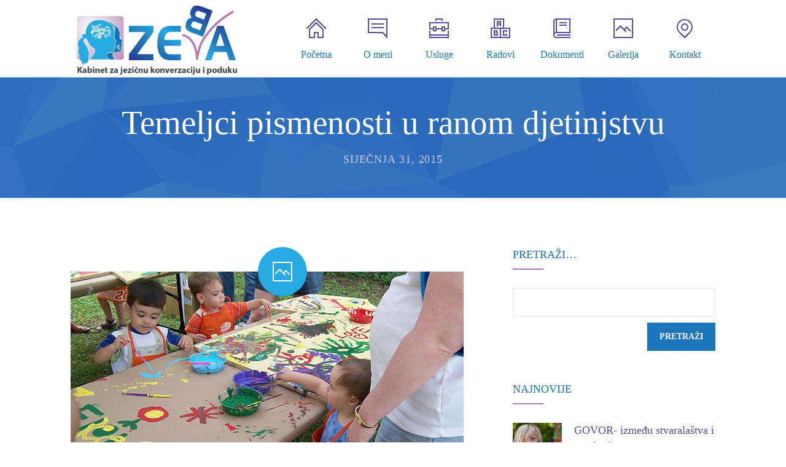

--- FILE ---
content_type: text/html; charset=UTF-8
request_url: https://logoped-zeba.com.hr/temeljci-pismenosti-u-ranom-djetinjstvu/
body_size: 12008
content:
<!DOCTYPE html>
		<html xmlns="http://www.w3.org/1999/xhtml" lang="hr">

			<head>

				<title>Logoped Zeba | Temeljci pismenosti u ranom djetinjstvu</title> 
				<meta http-equiv="Content-Type" content="text/html; charset=UTF-8" />
				<meta name="generator" content="WordPress 6.4.7" />
				<meta name="format-detection" content="telephone=no"/>
				<meta name="viewport" content="width=device-width, initial-scale=1, maximum-scale=1"/>
				<link rel="pingback" href="https://logoped-zeba.com.hr/xmlrpc.php" />
				<link rel="alternate" type="application/rss+xml" title="RSS 2.0" href="https://logoped-zeba.com.hr/feed/" />
<meta name='robots' content='max-image-preview:large' />
<link rel='dns-prefetch' href='//maps.google.com' />
<link rel='dns-prefetch' href='//fonts.googleapis.com' />
<link rel="alternate" type="application/rss+xml" title="Logoped Zeba &raquo; Kanal" href="https://logoped-zeba.com.hr/feed/" />
<link rel="alternate" type="application/rss+xml" title="Logoped Zeba &raquo; Kanal komentara" href="https://logoped-zeba.com.hr/comments/feed/" />
<script type="text/javascript">
/* <![CDATA[ */
window._wpemojiSettings = {"baseUrl":"https:\/\/s.w.org\/images\/core\/emoji\/14.0.0\/72x72\/","ext":".png","svgUrl":"https:\/\/s.w.org\/images\/core\/emoji\/14.0.0\/svg\/","svgExt":".svg","source":{"concatemoji":"https:\/\/logoped-zeba.com.hr\/wp-includes\/js\/wp-emoji-release.min.js?ver=6.4.7"}};
/*! This file is auto-generated */
!function(i,n){var o,s,e;function c(e){try{var t={supportTests:e,timestamp:(new Date).valueOf()};sessionStorage.setItem(o,JSON.stringify(t))}catch(e){}}function p(e,t,n){e.clearRect(0,0,e.canvas.width,e.canvas.height),e.fillText(t,0,0);var t=new Uint32Array(e.getImageData(0,0,e.canvas.width,e.canvas.height).data),r=(e.clearRect(0,0,e.canvas.width,e.canvas.height),e.fillText(n,0,0),new Uint32Array(e.getImageData(0,0,e.canvas.width,e.canvas.height).data));return t.every(function(e,t){return e===r[t]})}function u(e,t,n){switch(t){case"flag":return n(e,"\ud83c\udff3\ufe0f\u200d\u26a7\ufe0f","\ud83c\udff3\ufe0f\u200b\u26a7\ufe0f")?!1:!n(e,"\ud83c\uddfa\ud83c\uddf3","\ud83c\uddfa\u200b\ud83c\uddf3")&&!n(e,"\ud83c\udff4\udb40\udc67\udb40\udc62\udb40\udc65\udb40\udc6e\udb40\udc67\udb40\udc7f","\ud83c\udff4\u200b\udb40\udc67\u200b\udb40\udc62\u200b\udb40\udc65\u200b\udb40\udc6e\u200b\udb40\udc67\u200b\udb40\udc7f");case"emoji":return!n(e,"\ud83e\udef1\ud83c\udffb\u200d\ud83e\udef2\ud83c\udfff","\ud83e\udef1\ud83c\udffb\u200b\ud83e\udef2\ud83c\udfff")}return!1}function f(e,t,n){var r="undefined"!=typeof WorkerGlobalScope&&self instanceof WorkerGlobalScope?new OffscreenCanvas(300,150):i.createElement("canvas"),a=r.getContext("2d",{willReadFrequently:!0}),o=(a.textBaseline="top",a.font="600 32px Arial",{});return e.forEach(function(e){o[e]=t(a,e,n)}),o}function t(e){var t=i.createElement("script");t.src=e,t.defer=!0,i.head.appendChild(t)}"undefined"!=typeof Promise&&(o="wpEmojiSettingsSupports",s=["flag","emoji"],n.supports={everything:!0,everythingExceptFlag:!0},e=new Promise(function(e){i.addEventListener("DOMContentLoaded",e,{once:!0})}),new Promise(function(t){var n=function(){try{var e=JSON.parse(sessionStorage.getItem(o));if("object"==typeof e&&"number"==typeof e.timestamp&&(new Date).valueOf()<e.timestamp+604800&&"object"==typeof e.supportTests)return e.supportTests}catch(e){}return null}();if(!n){if("undefined"!=typeof Worker&&"undefined"!=typeof OffscreenCanvas&&"undefined"!=typeof URL&&URL.createObjectURL&&"undefined"!=typeof Blob)try{var e="postMessage("+f.toString()+"("+[JSON.stringify(s),u.toString(),p.toString()].join(",")+"));",r=new Blob([e],{type:"text/javascript"}),a=new Worker(URL.createObjectURL(r),{name:"wpTestEmojiSupports"});return void(a.onmessage=function(e){c(n=e.data),a.terminate(),t(n)})}catch(e){}c(n=f(s,u,p))}t(n)}).then(function(e){for(var t in e)n.supports[t]=e[t],n.supports.everything=n.supports.everything&&n.supports[t],"flag"!==t&&(n.supports.everythingExceptFlag=n.supports.everythingExceptFlag&&n.supports[t]);n.supports.everythingExceptFlag=n.supports.everythingExceptFlag&&!n.supports.flag,n.DOMReady=!1,n.readyCallback=function(){n.DOMReady=!0}}).then(function(){return e}).then(function(){var e;n.supports.everything||(n.readyCallback(),(e=n.source||{}).concatemoji?t(e.concatemoji):e.wpemoji&&e.twemoji&&(t(e.twemoji),t(e.wpemoji)))}))}((window,document),window._wpemojiSettings);
/* ]]> */
</script>
<style id='wp-emoji-styles-inline-css' type='text/css'>

	img.wp-smiley, img.emoji {
		display: inline !important;
		border: none !important;
		box-shadow: none !important;
		height: 1em !important;
		width: 1em !important;
		margin: 0 0.07em !important;
		vertical-align: -0.1em !important;
		background: none !important;
		padding: 0 !important;
	}
</style>
<link rel='stylesheet' id='wp-block-library-css' href='https://logoped-zeba.com.hr/wp-includes/css/dist/block-library/style.min.css?ver=6.4.7' type='text/css' media='all' />
<style id='classic-theme-styles-inline-css' type='text/css'>
/*! This file is auto-generated */
.wp-block-button__link{color:#fff;background-color:#32373c;border-radius:9999px;box-shadow:none;text-decoration:none;padding:calc(.667em + 2px) calc(1.333em + 2px);font-size:1.125em}.wp-block-file__button{background:#32373c;color:#fff;text-decoration:none}
</style>
<style id='global-styles-inline-css' type='text/css'>
body{--wp--preset--color--black: #000000;--wp--preset--color--cyan-bluish-gray: #abb8c3;--wp--preset--color--white: #ffffff;--wp--preset--color--pale-pink: #f78da7;--wp--preset--color--vivid-red: #cf2e2e;--wp--preset--color--luminous-vivid-orange: #ff6900;--wp--preset--color--luminous-vivid-amber: #fcb900;--wp--preset--color--light-green-cyan: #7bdcb5;--wp--preset--color--vivid-green-cyan: #00d084;--wp--preset--color--pale-cyan-blue: #8ed1fc;--wp--preset--color--vivid-cyan-blue: #0693e3;--wp--preset--color--vivid-purple: #9b51e0;--wp--preset--gradient--vivid-cyan-blue-to-vivid-purple: linear-gradient(135deg,rgba(6,147,227,1) 0%,rgb(155,81,224) 100%);--wp--preset--gradient--light-green-cyan-to-vivid-green-cyan: linear-gradient(135deg,rgb(122,220,180) 0%,rgb(0,208,130) 100%);--wp--preset--gradient--luminous-vivid-amber-to-luminous-vivid-orange: linear-gradient(135deg,rgba(252,185,0,1) 0%,rgba(255,105,0,1) 100%);--wp--preset--gradient--luminous-vivid-orange-to-vivid-red: linear-gradient(135deg,rgba(255,105,0,1) 0%,rgb(207,46,46) 100%);--wp--preset--gradient--very-light-gray-to-cyan-bluish-gray: linear-gradient(135deg,rgb(238,238,238) 0%,rgb(169,184,195) 100%);--wp--preset--gradient--cool-to-warm-spectrum: linear-gradient(135deg,rgb(74,234,220) 0%,rgb(151,120,209) 20%,rgb(207,42,186) 40%,rgb(238,44,130) 60%,rgb(251,105,98) 80%,rgb(254,248,76) 100%);--wp--preset--gradient--blush-light-purple: linear-gradient(135deg,rgb(255,206,236) 0%,rgb(152,150,240) 100%);--wp--preset--gradient--blush-bordeaux: linear-gradient(135deg,rgb(254,205,165) 0%,rgb(254,45,45) 50%,rgb(107,0,62) 100%);--wp--preset--gradient--luminous-dusk: linear-gradient(135deg,rgb(255,203,112) 0%,rgb(199,81,192) 50%,rgb(65,88,208) 100%);--wp--preset--gradient--pale-ocean: linear-gradient(135deg,rgb(255,245,203) 0%,rgb(182,227,212) 50%,rgb(51,167,181) 100%);--wp--preset--gradient--electric-grass: linear-gradient(135deg,rgb(202,248,128) 0%,rgb(113,206,126) 100%);--wp--preset--gradient--midnight: linear-gradient(135deg,rgb(2,3,129) 0%,rgb(40,116,252) 100%);--wp--preset--font-size--small: 13px;--wp--preset--font-size--medium: 20px;--wp--preset--font-size--large: 36px;--wp--preset--font-size--x-large: 42px;--wp--preset--spacing--20: 0.44rem;--wp--preset--spacing--30: 0.67rem;--wp--preset--spacing--40: 1rem;--wp--preset--spacing--50: 1.5rem;--wp--preset--spacing--60: 2.25rem;--wp--preset--spacing--70: 3.38rem;--wp--preset--spacing--80: 5.06rem;--wp--preset--shadow--natural: 6px 6px 9px rgba(0, 0, 0, 0.2);--wp--preset--shadow--deep: 12px 12px 50px rgba(0, 0, 0, 0.4);--wp--preset--shadow--sharp: 6px 6px 0px rgba(0, 0, 0, 0.2);--wp--preset--shadow--outlined: 6px 6px 0px -3px rgba(255, 255, 255, 1), 6px 6px rgba(0, 0, 0, 1);--wp--preset--shadow--crisp: 6px 6px 0px rgba(0, 0, 0, 1);}:where(.is-layout-flex){gap: 0.5em;}:where(.is-layout-grid){gap: 0.5em;}body .is-layout-flow > .alignleft{float: left;margin-inline-start: 0;margin-inline-end: 2em;}body .is-layout-flow > .alignright{float: right;margin-inline-start: 2em;margin-inline-end: 0;}body .is-layout-flow > .aligncenter{margin-left: auto !important;margin-right: auto !important;}body .is-layout-constrained > .alignleft{float: left;margin-inline-start: 0;margin-inline-end: 2em;}body .is-layout-constrained > .alignright{float: right;margin-inline-start: 2em;margin-inline-end: 0;}body .is-layout-constrained > .aligncenter{margin-left: auto !important;margin-right: auto !important;}body .is-layout-constrained > :where(:not(.alignleft):not(.alignright):not(.alignfull)){max-width: var(--wp--style--global--content-size);margin-left: auto !important;margin-right: auto !important;}body .is-layout-constrained > .alignwide{max-width: var(--wp--style--global--wide-size);}body .is-layout-flex{display: flex;}body .is-layout-flex{flex-wrap: wrap;align-items: center;}body .is-layout-flex > *{margin: 0;}body .is-layout-grid{display: grid;}body .is-layout-grid > *{margin: 0;}:where(.wp-block-columns.is-layout-flex){gap: 2em;}:where(.wp-block-columns.is-layout-grid){gap: 2em;}:where(.wp-block-post-template.is-layout-flex){gap: 1.25em;}:where(.wp-block-post-template.is-layout-grid){gap: 1.25em;}.has-black-color{color: var(--wp--preset--color--black) !important;}.has-cyan-bluish-gray-color{color: var(--wp--preset--color--cyan-bluish-gray) !important;}.has-white-color{color: var(--wp--preset--color--white) !important;}.has-pale-pink-color{color: var(--wp--preset--color--pale-pink) !important;}.has-vivid-red-color{color: var(--wp--preset--color--vivid-red) !important;}.has-luminous-vivid-orange-color{color: var(--wp--preset--color--luminous-vivid-orange) !important;}.has-luminous-vivid-amber-color{color: var(--wp--preset--color--luminous-vivid-amber) !important;}.has-light-green-cyan-color{color: var(--wp--preset--color--light-green-cyan) !important;}.has-vivid-green-cyan-color{color: var(--wp--preset--color--vivid-green-cyan) !important;}.has-pale-cyan-blue-color{color: var(--wp--preset--color--pale-cyan-blue) !important;}.has-vivid-cyan-blue-color{color: var(--wp--preset--color--vivid-cyan-blue) !important;}.has-vivid-purple-color{color: var(--wp--preset--color--vivid-purple) !important;}.has-black-background-color{background-color: var(--wp--preset--color--black) !important;}.has-cyan-bluish-gray-background-color{background-color: var(--wp--preset--color--cyan-bluish-gray) !important;}.has-white-background-color{background-color: var(--wp--preset--color--white) !important;}.has-pale-pink-background-color{background-color: var(--wp--preset--color--pale-pink) !important;}.has-vivid-red-background-color{background-color: var(--wp--preset--color--vivid-red) !important;}.has-luminous-vivid-orange-background-color{background-color: var(--wp--preset--color--luminous-vivid-orange) !important;}.has-luminous-vivid-amber-background-color{background-color: var(--wp--preset--color--luminous-vivid-amber) !important;}.has-light-green-cyan-background-color{background-color: var(--wp--preset--color--light-green-cyan) !important;}.has-vivid-green-cyan-background-color{background-color: var(--wp--preset--color--vivid-green-cyan) !important;}.has-pale-cyan-blue-background-color{background-color: var(--wp--preset--color--pale-cyan-blue) !important;}.has-vivid-cyan-blue-background-color{background-color: var(--wp--preset--color--vivid-cyan-blue) !important;}.has-vivid-purple-background-color{background-color: var(--wp--preset--color--vivid-purple) !important;}.has-black-border-color{border-color: var(--wp--preset--color--black) !important;}.has-cyan-bluish-gray-border-color{border-color: var(--wp--preset--color--cyan-bluish-gray) !important;}.has-white-border-color{border-color: var(--wp--preset--color--white) !important;}.has-pale-pink-border-color{border-color: var(--wp--preset--color--pale-pink) !important;}.has-vivid-red-border-color{border-color: var(--wp--preset--color--vivid-red) !important;}.has-luminous-vivid-orange-border-color{border-color: var(--wp--preset--color--luminous-vivid-orange) !important;}.has-luminous-vivid-amber-border-color{border-color: var(--wp--preset--color--luminous-vivid-amber) !important;}.has-light-green-cyan-border-color{border-color: var(--wp--preset--color--light-green-cyan) !important;}.has-vivid-green-cyan-border-color{border-color: var(--wp--preset--color--vivid-green-cyan) !important;}.has-pale-cyan-blue-border-color{border-color: var(--wp--preset--color--pale-cyan-blue) !important;}.has-vivid-cyan-blue-border-color{border-color: var(--wp--preset--color--vivid-cyan-blue) !important;}.has-vivid-purple-border-color{border-color: var(--wp--preset--color--vivid-purple) !important;}.has-vivid-cyan-blue-to-vivid-purple-gradient-background{background: var(--wp--preset--gradient--vivid-cyan-blue-to-vivid-purple) !important;}.has-light-green-cyan-to-vivid-green-cyan-gradient-background{background: var(--wp--preset--gradient--light-green-cyan-to-vivid-green-cyan) !important;}.has-luminous-vivid-amber-to-luminous-vivid-orange-gradient-background{background: var(--wp--preset--gradient--luminous-vivid-amber-to-luminous-vivid-orange) !important;}.has-luminous-vivid-orange-to-vivid-red-gradient-background{background: var(--wp--preset--gradient--luminous-vivid-orange-to-vivid-red) !important;}.has-very-light-gray-to-cyan-bluish-gray-gradient-background{background: var(--wp--preset--gradient--very-light-gray-to-cyan-bluish-gray) !important;}.has-cool-to-warm-spectrum-gradient-background{background: var(--wp--preset--gradient--cool-to-warm-spectrum) !important;}.has-blush-light-purple-gradient-background{background: var(--wp--preset--gradient--blush-light-purple) !important;}.has-blush-bordeaux-gradient-background{background: var(--wp--preset--gradient--blush-bordeaux) !important;}.has-luminous-dusk-gradient-background{background: var(--wp--preset--gradient--luminous-dusk) !important;}.has-pale-ocean-gradient-background{background: var(--wp--preset--gradient--pale-ocean) !important;}.has-electric-grass-gradient-background{background: var(--wp--preset--gradient--electric-grass) !important;}.has-midnight-gradient-background{background: var(--wp--preset--gradient--midnight) !important;}.has-small-font-size{font-size: var(--wp--preset--font-size--small) !important;}.has-medium-font-size{font-size: var(--wp--preset--font-size--medium) !important;}.has-large-font-size{font-size: var(--wp--preset--font-size--large) !important;}.has-x-large-font-size{font-size: var(--wp--preset--font-size--x-large) !important;}
.wp-block-navigation a:where(:not(.wp-element-button)){color: inherit;}
:where(.wp-block-post-template.is-layout-flex){gap: 1.25em;}:where(.wp-block-post-template.is-layout-grid){gap: 1.25em;}
:where(.wp-block-columns.is-layout-flex){gap: 2em;}:where(.wp-block-columns.is-layout-grid){gap: 2em;}
.wp-block-pullquote{font-size: 1.5em;line-height: 1.6;}
</style>
<link rel='stylesheet' id='jquery-qtip-css' href='https://logoped-zeba.com.hr/wp-content/plugins/page-builder/style/jquery.qtip.min.css?ver=6.4.7' type='text/css' media='all' />
<link rel='stylesheet' id='jquery-fancybox-css' href='https://logoped-zeba.com.hr/wp-content/plugins/page-builder/style/fancybox/jquery.fancybox.css?ver=6.4.7' type='text/css' media='all' />
<link rel='stylesheet' id='jquery-fancybox-buttons-css' href='https://logoped-zeba.com.hr/wp-content/plugins/page-builder/style/fancybox/helpers/jquery.fancybox-buttons.css?ver=6.4.7' type='text/css' media='all' />
<link rel='stylesheet' id='pb-frontend-css' href='https://logoped-zeba.com.hr/wp-content/plugins/page-builder/style/PB.Frontend.css?ver=6.4.7' type='text/css' media='all' />
<link rel='stylesheet' id='pb-frontend-custom-css' href='https://logoped-zeba.com.hr/wp-content/themes/logoped-zeba/multisite/1/style/PB.Frontend.css?ver=6.4.7' type='text/css' media='all' />
<link rel='stylesheet' id='pb-component-accordion-css' href='https://logoped-zeba.com.hr/wp-content/plugins/page-builder/component/accordion/style/style.css?ver=6.4.7' type='text/css' media='all' />
<link rel='stylesheet' id='pb-component-audio-css' href='https://logoped-zeba.com.hr/wp-content/plugins/page-builder/component/audio/style/style.css?ver=6.4.7' type='text/css' media='all' />
<link rel='stylesheet' id='pb-component-background-video-css' href='https://logoped-zeba.com.hr/wp-content/plugins/page-builder/component/background_video/style/style.css?ver=6.4.7' type='text/css' media='all' />
<link rel='stylesheet' id='pb-component-blockquote-css' href='https://logoped-zeba.com.hr/wp-content/plugins/page-builder/component/blockquote/style/style.css?ver=6.4.7' type='text/css' media='all' />
<link rel='stylesheet' id='pb-component-box-css' href='https://logoped-zeba.com.hr/wp-content/plugins/page-builder/component/box/style/style.css?ver=6.4.7' type='text/css' media='all' />
<link rel='stylesheet' id='pb-component-button-css' href='https://logoped-zeba.com.hr/wp-content/plugins/page-builder/component/button/style/style.css?ver=6.4.7' type='text/css' media='all' />
<link rel='stylesheet' id='pb-component-call-to-action-css' href='https://logoped-zeba.com.hr/wp-content/plugins/page-builder/component/call_to_action/style/style.css?ver=6.4.7' type='text/css' media='all' />
<link rel='stylesheet' id='pb-component-class-css' href='https://logoped-zeba.com.hr/wp-content/plugins/page-builder/component/class/style/style.css?ver=6.4.7' type='text/css' media='all' />
<link rel='stylesheet' id='pb-component-contact-form-css' href='https://logoped-zeba.com.hr/wp-content/plugins/page-builder/component/contact_form/style/style.css?ver=6.4.7' type='text/css' media='all' />
<link rel='stylesheet' id='pb-component-counter-box-css' href='https://logoped-zeba.com.hr/wp-content/plugins/page-builder/component/counter_box/style/style.css?ver=6.4.7' type='text/css' media='all' />
<link rel='stylesheet' id='pb-component-counter-list-css' href='https://logoped-zeba.com.hr/wp-content/plugins/page-builder/component/counter_list/style/style.css?ver=6.4.7' type='text/css' media='all' />
<link rel='stylesheet' id='pb-component-divider-css' href='https://logoped-zeba.com.hr/wp-content/plugins/page-builder/component/divider/style/style.css?ver=6.4.7' type='text/css' media='all' />
<link rel='stylesheet' id='pb-component-dropcap-css' href='https://logoped-zeba.com.hr/wp-content/plugins/page-builder/component/dropcap/style/style.css?ver=6.4.7' type='text/css' media='all' />
<link rel='stylesheet' id='pb-component-feature-css' href='https://logoped-zeba.com.hr/wp-content/plugins/page-builder/component/feature/style/style.css?ver=6.4.7' type='text/css' media='all' />
<link rel='stylesheet' id='pb-component-jquery-flexslider-css' href='https://logoped-zeba.com.hr/wp-content/plugins/page-builder/component/flex_slider/style/flexslider.css?ver=6.4.7' type='text/css' media='all' />
<link rel='stylesheet' id='pb-component-flexslider-css' href='https://logoped-zeba.com.hr/wp-content/plugins/page-builder/component/flex_slider/style/style.css?ver=6.4.7' type='text/css' media='all' />
<link rel='stylesheet' id='pb-component-gallery-css' href='https://logoped-zeba.com.hr/wp-content/plugins/page-builder/component/gallery/style/style.css?ver=6.4.7' type='text/css' media='all' />
<link rel='stylesheet' id='pb-component-google-map-css' href='https://logoped-zeba.com.hr/wp-content/plugins/page-builder/component/google_map/style/style.css?ver=6.4.7' type='text/css' media='all' />
<link rel='stylesheet' id='pb-component-header-css' href='https://logoped-zeba.com.hr/wp-content/plugins/page-builder/component/header/style/style.css?ver=6.4.7' type='text/css' media='all' />
<link rel='stylesheet' id='pb-component-header-subheader-css' href='https://logoped-zeba.com.hr/wp-content/plugins/page-builder/component/header_subheader/style/style.css?ver=6.4.7' type='text/css' media='all' />
<link rel='stylesheet' id='pb-component-iframe-css' href='https://logoped-zeba.com.hr/wp-content/plugins/page-builder/component/iframe/style/style.css?ver=6.4.7' type='text/css' media='all' />
<link rel='stylesheet' id='pb-component-list-css' href='https://logoped-zeba.com.hr/wp-content/plugins/page-builder/component/list/style/style.css?ver=6.4.7' type='text/css' media='all' />
<link rel='stylesheet' id='pb-component-menu-css' href='https://logoped-zeba.com.hr/wp-content/plugins/page-builder/component/menu/style/style.css?ver=6.4.7' type='text/css' media='all' />
<link rel='stylesheet' id='pb-component-responsive-nav-css' href='https://logoped-zeba.com.hr/wp-content/plugins/page-builder/component/menu/style/responsive-nav.css?ver=6.4.7' type='text/css' media='all' />
<link rel='stylesheet' id='pb-component-jquery-nivo-slider-css' href='https://logoped-zeba.com.hr/wp-content/plugins/page-builder/component/nivo_slider/style/jquery.nivo.slider.css?ver=6.4.7' type='text/css' media='all' />
<link rel='stylesheet' id='pb-component-nivo-slider-css' href='https://logoped-zeba.com.hr/wp-content/plugins/page-builder/component/nivo_slider/style/style.css?ver=6.4.7' type='text/css' media='all' />
<link rel='stylesheet' id='pb-component-notice-css' href='https://logoped-zeba.com.hr/wp-content/plugins/page-builder/component/notice/style/style.css?ver=6.4.7' type='text/css' media='all' />
<link rel='stylesheet' id='pb-component-preformatted-text-css' href='https://logoped-zeba.com.hr/wp-content/plugins/page-builder/component/preformatted_text/style/style.css?ver=6.4.7' type='text/css' media='all' />
<link rel='stylesheet' id='pb-component-pricing-plan-css' href='https://logoped-zeba.com.hr/wp-content/plugins/page-builder/component/pricing_plan/style/style.css?ver=6.4.7' type='text/css' media='all' />
<link rel='stylesheet' id='pb-component-pb-recent-post-css' href='https://logoped-zeba.com.hr/wp-content/plugins/page-builder/component/recent_post/style/style.css?ver=6.4.7' type='text/css' media='all' />
<link rel='stylesheet' id='pb-component-screen-preloader-css' href='https://logoped-zeba.com.hr/wp-content/plugins/page-builder/component/screen_preloader/style/style.css?ver=6.4.7' type='text/css' media='all' />
<link rel='stylesheet' id='pb-component-sitemap-css' href='https://logoped-zeba.com.hr/wp-content/plugins/page-builder/component/sitemap/style/style.css?ver=6.4.7' type='text/css' media='all' />
<link rel='stylesheet' id='pb-component-social-icon-css' href='https://logoped-zeba.com.hr/wp-content/plugins/page-builder/component/social_icon/style/style.css?ver=6.4.7' type='text/css' media='all' />
<link rel='stylesheet' id='pb-component-space-css' href='https://logoped-zeba.com.hr/wp-content/plugins/page-builder/component/space/style/style.css?ver=6.4.7' type='text/css' media='all' />
<link rel='stylesheet' id='pb-component-supersized-css' href='https://logoped-zeba.com.hr/wp-content/plugins/page-builder/component/supersized/style/style.css?ver=6.4.7' type='text/css' media='all' />
<link rel='stylesheet' id='pb-component-jquery-supersized-css' href='https://logoped-zeba.com.hr/wp-content/plugins/page-builder/component/supersized/style/jquery-supersized.css?ver=6.4.7' type='text/css' media='all' />
<link rel='stylesheet' id='pb-component-tab-css' href='https://logoped-zeba.com.hr/wp-content/plugins/page-builder/component/tab/style/style.css?ver=6.4.7' type='text/css' media='all' />
<link rel='stylesheet' id='pb-component-team-css' href='https://logoped-zeba.com.hr/wp-content/plugins/page-builder/component/team/style/style.css?ver=6.4.7' type='text/css' media='all' />
<link rel='stylesheet' id='pb-component-testimonial-css' href='https://logoped-zeba.com.hr/wp-content/plugins/page-builder/component/testimonial/style/style.css?ver=6.4.7' type='text/css' media='all' />
<link rel='stylesheet' id='pb-component-twitter-user-timeline-css' href='https://logoped-zeba.com.hr/wp-content/plugins/page-builder/component/twitter_user_timeline/style/style.css?ver=6.4.7' type='text/css' media='all' />
<link rel='stylesheet' id='pb-component-vertical-grid-css' href='https://logoped-zeba.com.hr/wp-content/plugins/page-builder/component/vertical_grid/style/style.css?ver=6.4.7' type='text/css' media='all' />
<link rel='stylesheet' id='pb-component-video-css' href='https://logoped-zeba.com.hr/wp-content/plugins/page-builder/component/video/style/style.css?ver=6.4.7' type='text/css' media='all' />
<link rel='stylesheet' id='pb-component-zaccordion-css' href='https://logoped-zeba.com.hr/wp-content/plugins/page-builder/component/zaccordion/style/style.css?ver=6.4.7' type='text/css' media='all' />
<link rel='stylesheet' id='rs-plugin-settings-css' href='https://logoped-zeba.com.hr/wp-content/plugins/revslider/public/assets/css/rs6.css?ver=6.1.6' type='text/css' media='all' />
<style id='rs-plugin-settings-inline-css' type='text/css'>
.tp-caption a{color:#ff7302;text-shadow:none;-webkit-transition:all 0.2s ease-out;-moz-transition:all 0.2s ease-out;-o-transition:all 0.2s ease-out;-ms-transition:all 0.2s ease-out}.tp-caption a:hover{color:#ffa902}
</style>
<link rel='stylesheet' id='ts-frontend-css' href='https://logoped-zeba.com.hr/wp-content/themes/logoped-zeba/multisite/1/style/TS.Frontend.css?ver=6.4.7' type='text/css' media='all' />
<link rel='stylesheet' id='timetable_sf_style-css' href='https://logoped-zeba.com.hr/wp-content/plugins/timetable/style/superfish.css?ver=6.4.7' type='text/css' media='all' />
<link rel='stylesheet' id='timetable_style-css' href='https://logoped-zeba.com.hr/wp-content/plugins/timetable/style/style.css?ver=6.4.7' type='text/css' media='all' />
<link rel='stylesheet' id='timetable_event_template-css' href='https://logoped-zeba.com.hr/wp-content/plugins/timetable/style/event_template.css?ver=6.4.7' type='text/css' media='all' />
<link rel='stylesheet' id='timetable_responsive_style-css' href='https://logoped-zeba.com.hr/wp-content/plugins/timetable/style/responsive.css?ver=6.4.7' type='text/css' media='all' />
<link rel='stylesheet' id='timetable_font_lato-css' href="https://fonts.googleapis.com/css?family=Lato%3A400%2C700&#038;ver=6.4.7" type='text/css' media='all' />
<link rel='stylesheet' id='google-font-droid-serif-css' href='//fonts.googleapis.com/css?family=Droid+Serif%3A400%2C700%2C400italic%2C700italic&#038;ver=6.4.7' type='text/css' media='all' />
<link rel='stylesheet' id='style-css' href='https://logoped-zeba.com.hr/wp-content/themes/logoped-zeba/style.css?ver=6.4.7' type='text/css' media='all' />
<link rel='stylesheet' id='widget-css' href='https://logoped-zeba.com.hr/wp-content/themes/logoped-zeba/style/widget.css?ver=6.4.7' type='text/css' media='all' />
<link rel='stylesheet' id='responsive-css' href='https://logoped-zeba.com.hr/wp-content/themes/logoped-zeba/style/responsive.css?ver=6.4.7' type='text/css' media='all' />
<link rel='stylesheet' id='style-custom-css' href='https://logoped-zeba.com.hr/wp-content/themes/logoped-zeba/multisite/1/style/style.css?ver=6.4.7' type='text/css' media='all' />
<link rel='stylesheet' id='retina-css' href='https://logoped-zeba.com.hr/wp-content/themes/logoped-zeba/style/retina.css?ver=6.4.7' type='text/css' media='all' />
<script type="text/javascript" src="https://logoped-zeba.com.hr/wp-includes/js/jquery/jquery.min.js?ver=3.7.1" id="jquery-core-js"></script>
<script type="text/javascript" src="https://logoped-zeba.com.hr/wp-includes/js/jquery/jquery-migrate.min.js?ver=3.4.1" id="jquery-migrate-js"></script>
<script type="text/javascript" src="https://logoped-zeba.com.hr/wp-content/plugins/page-builder/script/errorHandler.js?ver=6.4.7" id="error-handler-js"></script>
<script type="text/javascript" src="https://logoped-zeba.com.hr/wp-content/plugins/revslider/public/assets/js/revolution.tools.min.js?ver=6.0" id="tp-tools-js"></script>
<script type="text/javascript" src="https://logoped-zeba.com.hr/wp-content/plugins/revslider/public/assets/js/rs6.min.js?ver=6.1.6" id="revmin-js"></script>
<script type="text/javascript" src="https://logoped-zeba.com.hr/wp-content/plugins/timetable/js/timetable.js?ver=6.4.7" id="timetable_main-js"></script>
<link rel="https://api.w.org/" href="https://logoped-zeba.com.hr/wp-json/" /><link rel="alternate" type="application/json" href="https://logoped-zeba.com.hr/wp-json/wp/v2/posts/1547" /><link rel="EditURI" type="application/rsd+xml" title="RSD" href="https://logoped-zeba.com.hr/xmlrpc.php?rsd" />
<meta name="generator" content="WordPress 6.4.7" />
<link rel="canonical" href="https://logoped-zeba.com.hr/temeljci-pismenosti-u-ranom-djetinjstvu/" />
<link rel='shortlink' href='https://logoped-zeba.com.hr/?p=1547' />
<link rel="alternate" type="application/json+oembed" href="https://logoped-zeba.com.hr/wp-json/oembed/1.0/embed?url=https%3A%2F%2Flogoped-zeba.com.hr%2Ftemeljci-pismenosti-u-ranom-djetinjstvu%2F" />
<link rel="alternate" type="text/xml+oembed" href="https://logoped-zeba.com.hr/wp-json/oembed/1.0/embed?url=https%3A%2F%2Flogoped-zeba.com.hr%2Ftemeljci-pismenosti-u-ranom-djetinjstvu%2F&#038;format=xml" />
	<link rel="preconnect" href="https://fonts.googleapis.com">
	<link rel="preconnect" href="https://fonts.gstatic.com">
	<meta name="generator" content="Powered by Slider Revolution 6.1.6 - responsive, Mobile-Friendly Slider Plugin for WordPress with comfortable drag and drop interface." />
<script type="text/javascript">function setREVStartSize(e){			
			try {								
				var pw = document.getElementById(e.c).parentNode.offsetWidth,
					newh;
				pw = pw===0 || isNaN(pw) ? window.innerWidth : pw;
				e.tabw = e.tabw===undefined ? 0 : parseInt(e.tabw);
				e.thumbw = e.thumbw===undefined ? 0 : parseInt(e.thumbw);
				e.tabh = e.tabh===undefined ? 0 : parseInt(e.tabh);
				e.thumbh = e.thumbh===undefined ? 0 : parseInt(e.thumbh);
				e.tabhide = e.tabhide===undefined ? 0 : parseInt(e.tabhide);
				e.thumbhide = e.thumbhide===undefined ? 0 : parseInt(e.thumbhide);
				e.mh = e.mh===undefined || e.mh=="" || e.mh==="auto" ? 0 : parseInt(e.mh,0);		
				if(e.layout==="fullscreen" || e.l==="fullscreen") 						
					newh = Math.max(e.mh,window.innerHeight);				
				else{					
					e.gw = Array.isArray(e.gw) ? e.gw : [e.gw];
					for (var i in e.rl) if (e.gw[i]===undefined || e.gw[i]===0) e.gw[i] = e.gw[i-1];					
					e.gh = e.el===undefined || e.el==="" || (Array.isArray(e.el) && e.el.length==0)? e.gh : e.el;
					e.gh = Array.isArray(e.gh) ? e.gh : [e.gh];
					for (var i in e.rl) if (e.gh[i]===undefined || e.gh[i]===0) e.gh[i] = e.gh[i-1];
										
					var nl = new Array(e.rl.length),
						ix = 0,						
						sl;					
					e.tabw = e.tabhide>=pw ? 0 : e.tabw;
					e.thumbw = e.thumbhide>=pw ? 0 : e.thumbw;
					e.tabh = e.tabhide>=pw ? 0 : e.tabh;
					e.thumbh = e.thumbhide>=pw ? 0 : e.thumbh;					
					for (var i in e.rl) nl[i] = e.rl[i]<window.innerWidth ? 0 : e.rl[i];
					sl = nl[0];									
					for (var i in nl) if (sl>nl[i] && nl[i]>0) { sl = nl[i]; ix=i;}															
					var m = pw>(e.gw[ix]+e.tabw+e.thumbw) ? 1 : (pw-(e.tabw+e.thumbw)) / (e.gw[ix]);					

					newh =  (e.type==="carousel" && e.justify==="true" ? e.gh[ix] : (e.gh[ix] * m)) + (e.tabh + e.thumbh);
				}			
				
				if(window.rs_init_css===undefined) window.rs_init_css = document.head.appendChild(document.createElement("style"));					
				document.getElementById(e.c).height = newh;
				window.rs_init_css.innerHTML += "#"+e.c+"_wrapper { height: "+newh+"px }";				
			} catch(e){
				console.log("Failure at Presize of Slider:" + e)
			}					   
		  };</script>
	<style id="egf-frontend-styles" type="text/css">
		p {} h1 {} h2 {} h3 {} h4 {} h5 {} h6 {} 	</style>
				</head>

			<body class="post-template-default single single-post postid-1547 single-format-standard theme-footer-sticky pb">
				
				
			<div class="pb-menu pb" id="pb_menu_63983146E30C1AD966CF7243EFF5B552">
				<div class="pb-main pb-clear-fix">
					<div class="pb-logo">
						
				<a href="https://logoped-zeba.com.hr">
					<img src="https://logoped-zeba.com.hr/wp-content/uploads/2015/01/Logoped-Zeba-web.png" alt=""/>
				</a>
			
					</div>
					<div class="pb-menu-default">
						<ul id="menu-glavni-meni" class="sf-menu pb-reset-list pb-clear-fix">
				<li class=" menu-item menu-item-type-post_type menu-item-object-page menu-item-home sf-mega-enable-0 pb-menu-icon pb-menu-icon-31D8E0C40D69B277A83ADD3ECEFE55F3 ">
					<a href="https://logoped-zeba.com.hr/"><span></span>Početna</a>
			
				</li>
			
				<li class=" menu-item menu-item-type-post_type menu-item-object-page menu-item-has-children sf-mega-enable-0 pb-menu-icon pb-menu-icon-6A28413D6761D624FF11223C3C1CFD0D ">
					<a href="https://logoped-zeba.com.hr/o-meni/"><span></span>O meni</a>
			
				<ul>
			
				<li class=" menu-item menu-item-type-taxonomy menu-item-object-category  ">
					<a href="https://logoped-zeba.com.hr/category/novosti/"><span></span>Novosti</a>
			
				</li>
			
				</ul>
			
				</li>
			
				<li class=" menu-item menu-item-type-post_type menu-item-object-page sf-mega-enable-0 pb-menu-icon pb-menu-icon-BEF8FABFCFD47B7BC2418DB195E6BBA7 ">
					<a href="https://logoped-zeba.com.hr/usluge/"><span></span>Usluge</a>
			
				</li>
			
				<li class=" menu-item menu-item-type-post_type menu-item-object-page sf-mega-enable-0 pb-menu-icon pb-menu-icon-A6885A5E845D355F8DAA0540E06ECACF ">
					<a href="https://logoped-zeba.com.hr/radovi/"><span></span>Radovi</a>
			
				</li>
			
				<li class=" menu-item menu-item-type-post_type menu-item-object-page sf-mega-enable-0 pb-menu-icon pb-menu-icon-3C1BEBE2A46AA4A27D551FC27A672482 ">
					<a href="https://logoped-zeba.com.hr/dokumenti/"><span></span>Dokumenti</a>
			
				</li>
			
				<li class=" menu-item menu-item-type-post_type menu-item-object-page sf-mega-enable-0 pb-menu-icon pb-menu-icon-D2B5CA33BD970F64A6301FA75AE2EB22 ">
					<a href="https://logoped-zeba.com.hr/galerija/"><span></span>Galerija</a>
			
				</li>
			
				<li class=" menu-item menu-item-type-post_type menu-item-object-page sf-mega-enable-0 pb-menu-icon pb-menu-icon-F4473AB2FA6AB6556F5E9A3F4657C115 ">
					<a href="https://logoped-zeba.com.hr/kontakt/"><span></span>Kontakt</a>
			
				</li>
			</ul>
					</div>
					<div class="pb-menu-responsive">
						<div id="menu-glavni-meni-1" class="pb-clear-fix"><div id="pb_menu_responsive_A988AD3D3B10165774B3257C348A49E0"><ul>
			<li class=" menu-item menu-item-type-post_type menu-item-object-page menu-item-home">
				<a href="https://logoped-zeba.com.hr/">Početna</a>
			</li>
		
			<li class=" menu-item menu-item-type-post_type menu-item-object-page menu-item-has-children">
				<a href="https://logoped-zeba.com.hr/o-meni/">O meni</a>
			</li>
		
			<li class=" menu-item menu-item-type-taxonomy menu-item-object-category">
				<a href="https://logoped-zeba.com.hr/category/novosti/">-- Novosti</a>
			</li>
		
			<li class=" menu-item menu-item-type-post_type menu-item-object-page">
				<a href="https://logoped-zeba.com.hr/usluge/">Usluge</a>
			</li>
		
			<li class=" menu-item menu-item-type-post_type menu-item-object-page">
				<a href="https://logoped-zeba.com.hr/radovi/">Radovi</a>
			</li>
		
			<li class=" menu-item menu-item-type-post_type menu-item-object-page">
				<a href="https://logoped-zeba.com.hr/dokumenti/">Dokumenti</a>
			</li>
		
			<li class=" menu-item menu-item-type-post_type menu-item-object-page">
				<a href="https://logoped-zeba.com.hr/galerija/">Galerija</a>
			</li>
		
			<li class=" menu-item menu-item-type-post_type menu-item-object-page">
				<a href="https://logoped-zeba.com.hr/kontakt/">Kontakt</a>
			</li>
		</ul></div></div>
					</div>	
				</div>
			</div>
			<div class="pb-script-tag">
				<script type="text/javascript">
					jQuery(document).ready(function($)
					{
						$('#pb_menu_63983146E30C1AD966CF7243EFF5B552').PBMenu({"responsive_mode":"768","sticky_enable":"1","hide_scroll_enable":"0","menu_animation_enable":"1","menu_animation_speed_open":"400","menu_animation_speed_close":"200","menu_animation_delay":"0","scroll_animation_enable":"1","scroll_animation_speed":"1000","scroll_animation_easing":"easeOutQuint","responsive_menu_id":"pb_menu_responsive_A988AD3D3B10165774B3257C348A49E0","responsive_menu_label":"Izbornik"});
					});
				</script>
			</div>
		
				<div class="theme-page">

				<div class="theme-page-header"  style="background-image:url('https://logoped-zeba.com.hr/wp-content/uploads/2015/02/pattern.png');background-repeat:repeat;background-position:0px 0px;background-size:auto;">
					<div class="theme-main">
						<h1 >Temeljci pismenosti u ranom djetinjstvu</h1>
						<h6>siječnja 31, 2015</h6>
					</div>
				</div>
								<div class="theme-page-content theme-clear-fix theme-main theme-page-sidebar-enable theme-page-sidebar-right">	
						<div class="theme-column-left">
		<div class="theme-clear-fix theme-post theme-post-type-image post-1547 post type-post status-publish format-standard has-post-thumbnail hentry category-sazetci-strucnih-radova tag-citanje-i-pisanje tag-competences tag-day-care-centre tag-djecji-vrtic tag-govor tag-kompetencije tag-opismenjavanje tag-rading-and-writing tag-speech tag-the-process-of-becoming-literate" id="post-1547">
			<div class="theme-post-section-icon">
				<div class="theme-post-icon theme-post-icon"></div>
			</div>

			<div class="theme-post-section-preambule">
				<div class="pb-image-box pb-image-preloader pb-image-preloader-animation-enable pb-image-hover pb-image-hover-type-fade">
					<a href="https://logoped-zeba.com.hr/temeljci-pismenosti-u-ranom-djetinjstvu/" class="pb-image">
						<img width="640" height="414" src="https://logoped-zeba.com.hr/wp-content/uploads/2015/02/slika4-640x414.png" class="attachment-image-690-414 size-image-690-414 wp-post-image" alt="" decoding="async" fetchpriority="high" />						<span><span><span></span></span></span>
					</a>
				</div>
			</div>
			<div class="theme-post-section-meta">
						
				<div class="theme-post-meta">

			<div class="theme-post-meta-category">
				<ul class="theme-reset-list">
					
				<li><a href="https://logoped-zeba.com.hr/category/sazetci-strucnih-radova/" title="View all posts filed under Sažetci stručnih radova">Sažetci stručnih radova</a></li>
			
				</ul>
			</div>
						</div>
					
			</div>
			<div class="theme-post-section-content">
				<div class="theme-post-content">
					<p><strong>SAŽETAK<br />
</strong><div class="pb-divider pb-clear-fix alignleft" style="border-bottom-width:3px;border-style:dotted;border-color:#1B75BB;"></div><strong><br />
</strong>Proces opismenjavanja dug je i specifičan, a njegovi začeci temelje se u ranoj dječjoj dobi na kauzalitetu brojnih kognitivnih sposobnosti i vještina, uz razvijen govor i jezik kao najspecifičnijih ljudskih djelatnosti, uz posredovano djelovanje obitelji, okoline, učenja i podučavanja. Dječji vrtić ima i odgojnu i obrazovnu ulogu u razvijanju temeljnih funkcija, te njihovoj transformaciji u vještine i sposobnosti potrebne ponajprije za početno opismenjavanje. Društvena zadaća vrtića je osvješćivanje važnosti vještina čitanja i pisanja u stjecanju znanja i profesionalnih kompetencija te poticanja i njegovanja kulture čitanja sa naglaskom na implikacije tih vještina na proces učenja kao cjeloživotne djelatnosti.</p>
<p><strong>Ključne riječi</strong>: opismenjavanje, čitanje i pisanje, govor, dječji vrtić, kompetencije<br />
<div class="pb-divider pb-clear-fix alignleft" style="border-bottom-width:3px;border-style:dotted;border-color:#1B75BB;"></div><br />
<strong>The corner stones of literacy in early childhood<br />
</strong><br />
ABSTRACT</p>
<p>The process of becoming literate is long and specific, and its origins in early childhood are based on causality of numerous cognitive ablities and skills, along with the developed speech and tongue as the most specific of all human activities, together with indirect influence of the family, environment, learning and teaching. A day-care centre has both pedagogical and educational role in the development of basic functions, and their transformation into the skills and abilities necessary especially for process of becoming literate. The social task of a day-care centre is to show the importance of reading and writing skills in the knowledge acquisition process and professional competences, and also the importance of nourishing the culture of reading with an accent on the implications those skills have on the learning process as a lifelong activity.</p>
<p><strong>Key words</strong>: the process of becoming literate, rading and writing, speech, day-care centre, competences</p>
				</div>
				<div class="theme-blog-pagination-box">
					<div class="theme-blog-pagination">
					</div>
				</div>
			</div>
			<div class="theme-post-section-navigation">
				
				<div class="theme-post-navigation theme-clear-fix">
					<a class="theme-post-navigation-prev" href="https://logoped-zeba.com.hr/struktura-logopedskog-tretmana-i-kompetencije-logopeda-u-djecjem-vrticu/"><span class="theme-post-navigation-arrow"></span><span class="theme-post-navigation-content">Struktura logopedskog tretmana i kompetencije logopeda u dječjem vrtiću</span></a><a class="theme-post-navigation-next" href="https://logoped-zeba.com.hr/asperger-syndrom-teorija-i-praksa/"><span class="theme-post-navigation-content">Asperger syndrom – teorija i praksa</span><span class="theme-post-navigation-arrow"></span></a>
				</div>				
						</div>
		</div>						</div>
						<div class="theme-column-right"><div id="search-4" class="widget_search theme-clear-fix theme-widget"><h6 class="pb-header"><span class="pb-header-content">Pretraži&#8230;</span><span class="pb-header-underline"></span></h6><form role="search" method="get" id="searchform" class="searchform" action="https://logoped-zeba.com.hr/">
				<div>
					<label class="screen-reader-text" for="s">Pretraži:</label>
					<input type="text" value="" name="s" id="s" />
					<input type="submit" id="searchsubmit" value="Pretraži" />
				</div>
			</form></div><div id="ft_widget_post_recent-6" class="widget_ft_widget_post_recent theme-clear-fix theme-widget"><h6 class="pb-header"><span class="pb-header-content">Najnovije</span><span class="pb-header-underline"></span></h6>			<div class="widget_theme_widget_post_most_recent theme-clear-fix" id="widget_theme_widget_post_most_recent_A46B66BADEC80D3384FE28CE0965F5F4">
				
				<ul class="theme-reset-list">
					<li class="theme-clear-fix">
						<a href="https://logoped-zeba.com.hr/govor-izmedu-stvaralastva-i-patologije/">
							<img width="150" height="150" src="https://logoped-zeba.com.hr/wp-content/uploads/2015/02/slika9-150x150.png" class="attachment-thumbnail size-thumbnail wp-post-image" alt="" decoding="async" />						</a>
						<h6><a href="https://logoped-zeba.com.hr/govor-izmedu-stvaralastva-i-patologije/">GOVOR- između stvaralaštva i patologije</a></h6>
						<span>velj 05, 2015</span>
					</li>			
					<li class="theme-clear-fix">
						<a href="https://logoped-zeba.com.hr/struktura-logopedskog-tretmana-i-kompetencije-logopeda-u-djecjem-vrticu/">
							<img width="150" height="150" src="https://logoped-zeba.com.hr/wp-content/uploads/2015/02/slika17-150x150.png" class="attachment-thumbnail size-thumbnail wp-post-image" alt="" decoding="async" />						</a>
						<h6><a href="https://logoped-zeba.com.hr/struktura-logopedskog-tretmana-i-kompetencije-logopeda-u-djecjem-vrticu/">Struktura logopedskog tretmana i kompetencije logopeda u dječjem vrtiću</a></h6>
						<span>sij 31, 2015</span>
					</li>			
					<li class="theme-clear-fix">
						<a href="https://logoped-zeba.com.hr/govorno-jezicni-poremecaji-sa-socioloskog-aspekta/">
							<img width="150" height="150" src="https://logoped-zeba.com.hr/wp-content/uploads/2015/02/slika51-150x150.png" class="attachment-thumbnail size-thumbnail wp-post-image" alt="" decoding="async" loading="lazy" />						</a>
						<h6><a href="https://logoped-zeba.com.hr/govorno-jezicni-poremecaji-sa-socioloskog-aspekta/">Govorno-jezični poremećaji sa sociološkog aspekta</a></h6>
						<span>velj 05, 2015</span>
					</li>			
				</ul>
				
			</div>
</div><div id="categories-5" class="widget_categories theme-clear-fix theme-widget"><h6 class="pb-header"><span class="pb-header-content">Kategorije</span><span class="pb-header-underline"></span></h6>
			<ul>
					<li class="cat-item cat-item-138"><a href="https://logoped-zeba.com.hr/category/cjeloviti-radovi/">Cjeloviti radovi (13)</a>
</li>
	<li class="cat-item cat-item-1"><a href="https://logoped-zeba.com.hr/category/novosti/">Novosti (2)</a>
</li>
	<li class="cat-item cat-item-137"><a href="https://logoped-zeba.com.hr/category/sazetci-strucnih-radova/">Sažetci stručnih radova (15)</a>
</li>
			</ul>

			</div></div>	
					</div>
				
				</div>
				<div class="theme-footer theme-clear-fix">
					<div class="theme-footer-top theme-clear-fix" style="background-image:url('https://logoped-zeba.com.hr/wp-content/uploads/2015/02/pattern.png');background-repeat:repeat;background-position:0px 0px;background-size:auto;">

						<div class="theme-main theme-layout-25x25x25x25">
							<div id="search-6" class="widget_search theme-clear-fix theme-widget theme-layout-column-left"><h6 class="pb-header"><span class="pb-header-content">Tražite nešto?</span><span class="pb-header-underline"></span></h6><form role="search" method="get" id="searchform" class="searchform" action="https://logoped-zeba.com.hr/">
				<div>
					<label class="screen-reader-text" for="s">Pretraži:</label>
					<input type="text" value="" name="s" id="s" />
					<input type="submit" id="searchsubmit" value="Pretraži" />
				</div>
			</form></div><div id="ft_widget_post_recent-4" class="widget_ft_widget_post_recent theme-clear-fix theme-widget theme-layout-column-center-left"><h6 class="pb-header"><span class="pb-header-content">Najnovije</span><span class="pb-header-underline"></span></h6>			<div class="widget_theme_widget_post_most_recent theme-clear-fix" id="widget_theme_widget_post_most_recent_5EF625F86BDA86BA9818AD717AC0D69E">
				
				<ul class="theme-reset-list">
					<li class="theme-clear-fix">
						<a href="https://logoped-zeba.com.hr/govor-izmedu-stvaralastva-i-patologije/">
							<img width="150" height="150" src="https://logoped-zeba.com.hr/wp-content/uploads/2015/02/slika9-150x150.png" class="attachment-thumbnail size-thumbnail wp-post-image" alt="" decoding="async" loading="lazy" />						</a>
						<h6><a href="https://logoped-zeba.com.hr/govor-izmedu-stvaralastva-i-patologije/">GOVOR- između stvaralaštva i patologije</a></h6>
						<span>velj 05, 2015</span>
					</li>			
				</ul>
				
			</div>
</div><div id="text-3" class="widget_text theme-clear-fix theme-widget theme-layout-column-center-right"><h6 class="pb-header"><span class="pb-header-content">Usluge</span><span class="pb-header-underline"></span></h6>			<div class="textwidget"><div class="pb-list pb-list-438948F2C9A7995C5DE5CB458805EC8B pb-margin-top-20">
<ul>
<li>Utvrđivanje statusa</li>
<li>Savjetovanje i edukacija</li>
<li>Didaktički materijali</li>
<li>Programi</li>
<li>Vježbe</li>
</ul>
</div></div>
		</div><div id="text-2" class="widget_text theme-clear-fix theme-widget theme-layout-column-right"><h6 class="pb-header"><span class="pb-header-content">Kontakt</span><span class="pb-header-underline"></span></h6>			<div class="textwidget"><p><b>Radmila Rajka Zeba, prof.</b><br />
Ivice Perića 5/Ikat (Naselje IVER)<br />
10 361 Sesvetski Kraljevec<br />
Mobitel: 091/503 59 14<br />
E- mail: <a href="/cdn-cgi/l/email-protection" class="__cf_email__" data-cfemail="9ae0fff8fbb4e8fbf0f1fbdafdf7fbf3f6b4f9f5f7">[email&#160;protected]</a></p>
<div class="pb-space-line"></div>
<div class="pb-space pb-clear-fix" style="height:20px;"></div>
<p><img class="alignnone size-full wp-image-936" src="https://logoped-zeba.com.hr/wp-content/uploads/2015/01/zeba-footer.png" alt="logo_footer" width="186" height="75" /></p>
</div>
		</div>						</div>
						
												
					</div>
					<div class="theme-footer-bottom theme-clear-fix">
						<div class="theme-main theme-clear-fix">
							<div class="aligncenter pb-margin-top-20"><a href="https://logoped-zeba.com.hr">Logoped Zeba</a> © Sva prava pridržana | <a href="http://prodirecta.hr">Izrada web stranica</a> <a href="http://webprojekt.com.hr"> WebProjekt</a></div>						</div>
					</div>
				</div>
				<a href="#Gore" id="theme-go-to-top"></a>
<script data-cfasync="false" src="/cdn-cgi/scripts/5c5dd728/cloudflare-static/email-decode.min.js"></script><script type="text/javascript" src="https://logoped-zeba.com.hr/wp-includes/js/jquery/ui/core.min.js?ver=1.13.2" id="jquery-ui-core-js"></script>
<script type="text/javascript" src="https://logoped-zeba.com.hr/wp-includes/js/jquery/ui/tabs.min.js?ver=1.13.2" id="jquery-ui-tabs-js"></script>
<script type="text/javascript" src="https://logoped-zeba.com.hr/wp-includes/js/jquery/ui/accordion.min.js?ver=1.13.2" id="jquery-ui-accordion-js"></script>
<script type="text/javascript" src="https://logoped-zeba.com.hr/wp-includes/js/jquery/ui/effect.min.js?ver=1.13.2" id="jquery-effects-core-js"></script>
<script type="text/javascript" src="https://logoped-zeba.com.hr/wp-includes/js/jquery/ui/effect-fade.min.js?ver=1.13.2" id="jquery-effects-fade-js"></script>
<script type="text/javascript" src="https://logoped-zeba.com.hr/wp-includes/js/jquery/ui/effect-blind.min.js?ver=1.13.2" id="jquery-effects-blind-js"></script>
<script type="text/javascript" src="https://logoped-zeba.com.hr/wp-includes/js/jquery/ui/effect-slide.min.js?ver=1.13.2" id="jquery-effects-slide-js"></script>
<script type="text/javascript" src="https://logoped-zeba.com.hr/wp-includes/js/jquery/ui/effect-drop.min.js?ver=1.13.2" id="jquery-effects-drop-js"></script>
<script type="text/javascript" src="https://logoped-zeba.com.hr/wp-content/plugins/page-builder/script/jquery.bbq.min.js?ver=6.4.7" id="jquery-bqq-js"></script>
<script type="text/javascript" src="https://logoped-zeba.com.hr/wp-content/plugins/page-builder/script/jquery.easing.js?ver=6.4.7" id="jquery-easing-js"></script>
<script type="text/javascript" src="https://logoped-zeba.com.hr/wp-content/plugins/page-builder/script/jquery.mousewheel.js?ver=6.4.7" id="jquery-mousewheel-js"></script>
<script type="text/javascript" src="https://logoped-zeba.com.hr/wp-content/plugins/page-builder/script/jquery.touchSwipe.min.js?ver=6.4.7" id="jquery-touchswipe-js"></script>
<script type="text/javascript" src="https://logoped-zeba.com.hr/wp-content/plugins/page-builder/script/jquery.blockUI.js?ver=6.4.7" id="jquery-blockUI-js"></script>
<script type="text/javascript" src="https://logoped-zeba.com.hr/wp-content/plugins/page-builder/script/jquery.qtip.min.js?ver=6.4.7" id="jquery-qtip-js"></script>
<script type="text/javascript" src="https://logoped-zeba.com.hr/wp-content/plugins/page-builder/script/jquery.actual.min.js?ver=6.4.7" id="jquery-actual-js"></script>
<script type="text/javascript" src="https://logoped-zeba.com.hr/wp-content/plugins/page-builder/script/jquery.responsiveElement.js?ver=6.4.7" id="jquery-responsiveElement-js"></script>
<script type="text/javascript" src="https://logoped-zeba.com.hr/wp-content/plugins/page-builder/script/jquery.imagePreloader.js?ver=6.4.7" id="jquery-imagePreloader-js"></script>
<script type="text/javascript" src="https://logoped-zeba.com.hr/wp-content/plugins/page-builder/script/jquery.imageHover.js?ver=6.4.7" id="jquery-imageHover-js"></script>
<script type="text/javascript" src="https://logoped-zeba.com.hr/wp-content/plugins/page-builder/script/jquery.windowDimensionListener.js?ver=6.4.7" id="jquery-windowDimensionListener-js"></script>
<script type="text/javascript" src="https://logoped-zeba.com.hr/wp-content/plugins/page-builder/script/jquery.fancybox.js?ver=6.4.7" id="jquery-fancybox-js"></script>
<script type="text/javascript" src="https://logoped-zeba.com.hr/wp-content/plugins/page-builder/script/jquery.fancybox-media.js?ver=6.4.7" id="jquery-fancybox-media-js"></script>
<script type="text/javascript" src="https://logoped-zeba.com.hr/wp-content/plugins/page-builder/script/jquery.fancybox-buttons.js?ver=6.4.7" id="jquery-fancybox-buttons-js"></script>
<script type="text/javascript" src="https://logoped-zeba.com.hr/wp-content/plugins/page-builder/script/jquery.fancybox.launch.js?ver=6.4.7" id="jquery-fancybox-launch-js"></script>
<script type="text/javascript" src="https://logoped-zeba.com.hr/wp-content/plugins/page-builder/script/jquery.carouFredSel.packed.js?ver=6.4.7" id="jquery-carouFredSel-js"></script>
<script type="text/javascript" src="https://logoped-zeba.com.hr/wp-content/plugins/page-builder/script/jquery.parallax.js?ver=6.4.7" id="jquery-parallax-js"></script>
<script type="text/javascript" src="https://logoped-zeba.com.hr/wp-content/plugins/page-builder/script/PB.AnimationWaypoint.js?ver=6.4.7" id="pb-animationWaypoint-js"></script>
<script type="text/javascript" src="https://logoped-zeba.com.hr/wp-content/plugins/page-builder/script/PB.Helper.js?ver=6.4.7" id="pb-helper-js"></script>
<script type="text/javascript" src="https://logoped-zeba.com.hr/wp-content/plugins/page-builder/component/accordion/script/PB.Accordion.js?ver=6.4.7" id="pb-component-accordion-js"></script>
<script type="text/javascript" src="https://logoped-zeba.com.hr/wp-content/plugins/page-builder/component/audio/script/PB.Audio.js?ver=6.4.7" id="pb-component-audio-js"></script>
<script type="text/javascript" src="https://logoped-zeba.com.hr/wp-content/plugins/page-builder/component/audio/script/jquery.jplayer.min.js?ver=6.4.7" id="pb-component-jplayer-js"></script>
<script type="text/javascript" src="https://logoped-zeba.com.hr/wp-content/plugins/page-builder/component/audio/script/jplayer.playlist.min.js?ver=6.4.7" id="pb-component-jplayer-playlist-js"></script>
<script type="text/javascript" src="https://logoped-zeba.com.hr/wp-content/plugins/page-builder/component/background_video/script/jquery.vide.js?ver=6.4.7" id="pb-component-jquery-vide-js"></script>
<script type="text/javascript" src="https://logoped-zeba.com.hr/wp-content/plugins/page-builder/component/background_video/script/PB.BackgroundVideo.js?ver=6.4.7" id="pb-component-background-video-js"></script>
<script type="text/javascript" src="https://logoped-zeba.com.hr/wp-content/plugins/page-builder/component/box/script/PB.Box.js?ver=6.4.7" id="pb-component-box-js"></script>
<script type="text/javascript" src="https://logoped-zeba.com.hr/wp-content/plugins/page-builder/component/button/script/PB.Button.js?ver=6.4.7" id="pb-component-button-js"></script>
<script type="text/javascript" src="https://logoped-zeba.com.hr/wp-content/plugins/page-builder/component/call_to_action/script/PB.CallToAction.js?ver=6.4.7" id="pb-component-call-to-action-js"></script>
<script type="text/javascript" src="https://logoped-zeba.com.hr/wp-content/plugins/page-builder/component/class/script/PB.Class.js?ver=6.4.7" id="pb-component-class-js"></script>
<script type="text/javascript" src="https://logoped-zeba.com.hr/wp-content/plugins/page-builder/component/contact_form/script/PB.ContactForm.js?ver=6.4.7" id="pb-component-contact-form-js"></script>
<script type="text/javascript" src="https://logoped-zeba.com.hr/wp-content/plugins/page-builder/component/contact_form/script/jquery.infieldlabel.min.js?ver=6.4.7" id="pb-component-jquery-infieldlabel-js"></script>
<script type="text/javascript" src="https://logoped-zeba.com.hr/wp-content/plugins/page-builder/component/counter_box/script/PB.CounterBox.js?ver=6.4.7" id="pb-component-counter-box-js"></script>
<script type="text/javascript" src="https://logoped-zeba.com.hr/wp-content/plugins/page-builder/component/counter_list/script/PB.CounterList.js?ver=6.4.7" id="pb-component-counter-list-js"></script>
<script type="text/javascript" src="https://logoped-zeba.com.hr/wp-content/plugins/page-builder/component/feature/script/PB.Feature.js?ver=6.4.7" id="pb-component-feature-js"></script>
<script type="text/javascript" src="https://logoped-zeba.com.hr/wp-content/plugins/page-builder/component/flex_slider/script/jquery.flexslider-min.js?ver=6.4.7" id="pb-component-jquery-flexslider-js"></script>
<script type="text/javascript" src="https://logoped-zeba.com.hr/wp-content/plugins/page-builder/component/flex_slider/script/PB.FlexSlider.js?ver=6.4.7" id="pb-component-flexslider-js"></script>
<script type="text/javascript" src="https://logoped-zeba.com.hr/wp-content/plugins/page-builder/component/gallery/script/PB.Gallery.js?ver=6.4.7" id="pb-component-gallery-js"></script>
<script type="text/javascript" src="//maps.google.com/maps/api/js?sensor=false&amp;ver=6.4.7" id="pb-component-google-map-js"></script>
<script type="text/javascript" src="https://logoped-zeba.com.hr/wp-content/plugins/page-builder/component/google_map/script/PB.GoogleMap.js?ver=6.4.7" id="pb-component-pb-google-map-js"></script>
<script type="text/javascript" src="https://logoped-zeba.com.hr/wp-content/plugins/page-builder/component/layout/script/PB.Layout.js?ver=6.4.7" id="pb-component-layout-js"></script>
<script type="text/javascript" src="https://logoped-zeba.com.hr/wp-content/plugins/page-builder/component/menu/script/responsive-nav.min.js?ver=6.4.7" id="pb-component-responsive-nav-js"></script>
<script type="text/javascript" src="https://logoped-zeba.com.hr/wp-content/plugins/page-builder/component/menu/script/superfish.js?ver=6.4.7" id="pb-component-superfish-js"></script>
<script type="text/javascript" src="https://logoped-zeba.com.hr/wp-content/plugins/page-builder/component/menu/script/PB.Menu.js?ver=6.4.7" id="pb-component-menu-js"></script>
<script type="text/javascript" src="https://logoped-zeba.com.hr/wp-content/plugins/page-builder/component/nivo_slider/script/jquery.nivo.slider.pack.js?ver=6.4.7" id="pb-component-jquery-nivo-slider-js"></script>
<script type="text/javascript" src="https://logoped-zeba.com.hr/wp-content/plugins/page-builder/component/nivo_slider/script/PB.NivoSlider.js?ver=6.4.7" id="pb-component-nivo-slider-js"></script>
<script type="text/javascript" src="https://logoped-zeba.com.hr/wp-content/plugins/page-builder/component/notice/script/PB.Notice.js?ver=6.4.7" id="pb-component-notice-js"></script>
<script type="text/javascript" src="https://logoped-zeba.com.hr/wp-content/plugins/page-builder/component/notice/script/jquery.countdown.min.js?ver=6.4.7" id="pb-component-jquery-countdown-js"></script>
<script type="text/javascript" src="https://logoped-zeba.com.hr/wp-content/plugins/page-builder/component/preformatted_text/script/PB.PreformattedText.js?ver=6.4.7" id="pb-component-preformatted-text-js"></script>
<script type="text/javascript" src="https://logoped-zeba.com.hr/wp-content/plugins/page-builder/component/pricing_plan/script/PB.PricingPlan.js?ver=6.4.7" id="pb-component-pricing-plan-js"></script>
<script type="text/javascript" src="https://logoped-zeba.com.hr/wp-content/plugins/page-builder/component/recent_post/script/PB.RecentPost.js?ver=6.4.7" id="pb-component-pb-recent-post-js"></script>
<script type="text/javascript" src="https://logoped-zeba.com.hr/wp-content/plugins/page-builder/component/screen_preloader/script/PB.ScreenPreloader.js?ver=6.4.7" id="pb-component-screen-preloader-js"></script>
<script type="text/javascript" src="https://logoped-zeba.com.hr/wp-content/plugins/page-builder/component/social_icon/script/PB.SocialIcon.js?ver=6.4.7" id="pb-component-social-icon-js"></script>
<script type="text/javascript" src="https://logoped-zeba.com.hr/wp-content/plugins/page-builder/component/supersized/script/PB.Supersized.js?ver=6.4.7" id="pb-component-supersized-js"></script>
<script type="text/javascript" src="https://logoped-zeba.com.hr/wp-content/plugins/page-builder/component/supersized/script/jquery.supersized.min.js?ver=6.4.7" id="pb-component-jquery-supersized-js"></script>
<script type="text/javascript" src="https://logoped-zeba.com.hr/wp-content/plugins/page-builder/component/tab/script/PB.Tab.js?ver=6.4.7" id="pb-component-tab-js"></script>
<script type="text/javascript" src="https://logoped-zeba.com.hr/wp-content/plugins/page-builder/component/team/script/PB.Team.js?ver=6.4.7" id="pb-component-team-js"></script>
<script type="text/javascript" src="https://logoped-zeba.com.hr/wp-content/plugins/page-builder/component/testimonial/script/PB.Testimonial.js?ver=6.4.7" id="pb-component-testimonial-js"></script>
<script type="text/javascript" src="https://logoped-zeba.com.hr/wp-content/plugins/page-builder/component/twitter_user_timeline/script/jquery.timeago.js?ver=6.4.7" id="pb-component-jquery-timeago-js"></script>
<script type="text/javascript" src="https://logoped-zeba.com.hr/wp-content/plugins/page-builder/component/twitter_user_timeline/script/PB.TwitterUserTimeline.js?ver=6.4.7" id="pb-component-twitter-user-timeline-js"></script>
<script type="text/javascript" src="https://logoped-zeba.com.hr/wp-content/plugins/page-builder/component/zaccordion/script/jquery.zaccordion.min.js?ver=6.4.7" id="pb-component-jquery-zaccordion-js"></script>
<script type="text/javascript" src="https://logoped-zeba.com.hr/wp-content/plugins/page-builder/component/zaccordion/script/PB.ZAccordion.js?ver=6.4.7" id="pb-component-zaccordion-js"></script>
<script type="text/javascript" id="pb-public-js-extra">
/* <![CDATA[ */
var pbOption = [];
pbOption={"config":{"content_width":1050}};;
/* ]]> */
</script>
<script type="text/javascript" src="https://logoped-zeba.com.hr/wp-content/plugins/page-builder/script/public.js?ver=6.4.7" id="pb-public-js"></script>
<script type="text/javascript" src="https://logoped-zeba.com.hr/wp-content/plugins/timetable/js/jquery.ba-bbq.min.js?ver=6.4.7" id="jquery-ba-bqq-js"></script>
<script type="text/javascript" src="https://logoped-zeba.com.hr/wp-content/themes/logoped-zeba/script/jquery.bbq.min.js?ver=6.4.7" id="jquery-bbq-js"></script>
<script type="text/javascript" src="https://logoped-zeba.com.hr/wp-content/themes/logoped-zeba/script/jquery.scrollTo.min.js?ver=6.4.7" id="jquery-scrollTo-js"></script>
<script type="text/javascript" src="https://logoped-zeba.com.hr/wp-content/themes/logoped-zeba/script/jquery.infieldlabel.min.js?ver=6.4.7" id="jquery-infieldlabel-js"></script>
<script type="text/javascript" src="https://logoped-zeba.com.hr/wp-content/themes/logoped-zeba/script/jquery.waypoints.min.js?ver=6.4.7" id="jquery-waypoint-js"></script>
<script type="text/javascript" src="https://logoped-zeba.com.hr/wp-content/themes/logoped-zeba/script/jquery.waypoints-sticky.min.js?ver=6.4.7" id="jquery-waypoint-sticky-js"></script>
<script type="text/javascript" src="https://logoped-zeba.com.hr/wp-content/themes/logoped-zeba/script/jquery.comment.js?ver=6.4.7" id="jquery-comment-js"></script>
<script type="text/javascript" src="https://logoped-zeba.com.hr/wp-content/themes/logoped-zeba/script/linkify.js?ver=6.4.7" id="linkify-js"></script>
<script type="text/javascript" id="public-js-extra">
/* <![CDATA[ */
var themeOption = [];
themeOption={"rightClick":{"enable":"0"},"selection":{"enable":"0"},"fancyboxImage":{"padding":"10","margin":"20","min_width":"100","min_height":"100","max_width":"9999","max_height":"9999","helper_button_enable":"1","autoresize":"1","autocenter":"1","fittoview":"1","arrow":"1","close_button":"1","close_click":"0","next_click":"0","mouse_wheel":"1","autoplay":"0","loop":"1","playspeed":"3000","animation_effect_open":"fade","animation_effect_close":"fade","animation_effect_next":"elastic","animation_effect_previous":"elastic","easing_open":"easeInQuad","easing_close":"easeInQuad","easing_next":"easeInQuad","easing_previous":"easeInQuad","speed_open":"250","speed_close":"250","speed_next":"250","speed_previous":"250"},"fancyboxVideo":{"padding":"10","margin":"20","min_width":"100","min_height":"100","max_width":"9999","max_height":"9999","autoresize":"1","autocenter":"1","fittoview":"1","close_button":"1"},"goToPageTop":{"enable":"1","hash":"Gore","animation_enable":"1","animation_duration":"500","animation_easing":"easeInCubic"},"config":{"theme_url":"https:\/\/logoped-zeba.com.hr\/wp-content\/themes\/logoped-zeba\/"}};;
/* ]]> */
</script>
<script type="text/javascript" src="https://logoped-zeba.com.hr/wp-content/themes/logoped-zeba/script/public.js?ver=6.4.7" id="public-js"></script>
			<script defer src="https://static.cloudflareinsights.com/beacon.min.js/vcd15cbe7772f49c399c6a5babf22c1241717689176015" integrity="sha512-ZpsOmlRQV6y907TI0dKBHq9Md29nnaEIPlkf84rnaERnq6zvWvPUqr2ft8M1aS28oN72PdrCzSjY4U6VaAw1EQ==" data-cf-beacon='{"version":"2024.11.0","token":"a9e6f08cefe841b99e28a96b7e607e44","r":1,"server_timing":{"name":{"cfCacheStatus":true,"cfEdge":true,"cfExtPri":true,"cfL4":true,"cfOrigin":true,"cfSpeedBrain":true},"location_startswith":null}}' crossorigin="anonymous"></script>
</body>
			
		</html>


--- FILE ---
content_type: text/css
request_url: https://logoped-zeba.com.hr/wp-content/plugins/page-builder/style/PB.Frontend.css?ver=6.4.7
body_size: 1949
content:
/******************************************************************************/
/*	General																	  */
/******************************************************************************/

.pb .pb-clear-fix:after
{
	height:0;
	clear:both;
	content:" ";
	font-size:0;
	display:block;
	visibility: hidden;
}

* html .pb .pb-clear-fix
{
	zoom:1; 
} 

.pb-hidden
{
	display:none !important;
}

body.pb
{
	opacity:0;
}

/******************************************************************************/
/*	Classes						                                              */
/******************************************************************************/

.pb-top-0
{
	margin-top:0px !important;
	padding-top:0px !important;
}

.pb-bottom-0
{
	margin-bottom:0px !important;
	padding-bottom:0px !important;
}

.pb-margin-top-0	{ margin-top:0px !important;	}
.pb-margin-top-10	{ margin-top:10px !important;	}
.pb-margin-top-20	{ margin-top:20px !important;	}
.pb-margin-top-30	{ margin-top:30px !important;	}
.pb-margin-top-40	{ margin-top:40px !important;	}
.pb-margin-top-50	{ margin-top:50px !important;	}
.pb-margin-top-60	{ margin-top:60px !important;	}
.pb-margin-top-70	{ margin-top:70px !important;	}
.pb-margin-top-80	{ margin-top:80px !important;	}
.pb-margin-top-90	{ margin-top:90px !important;	}
.pb-margin-top-100	{ margin-top:100px !important;	}

.pb-margin-top-0	{ margin-top:0px !important;	}
.pb-margin-top-10	{ margin-top:10px !important;	}
.pb-margin-top-20	{ margin-top:20px !important;	}
.pb-margin-top-30	{ margin-top:30px !important;	}
.pb-margin-top-40	{ margin-top:40px !important;	}
.pb-margin-top-50	{ margin-top:50px !important;	}
.pb-margin-top-60	{ margin-top:60px !important;	}
.pb-margin-top-70	{ margin-top:70px !important;	}
.pb-margin-top-80	{ margin-top:80px !important;	}
.pb-margin-top-90	{ margin-top:90px !important;	}
.pb-margin-top-100	{ margin-top:100px !important;	}

.pb-margin-bottom-0		{ margin-bottom:0px !important;		}
.pb-margin-bottom-10	{ margin-bottom:10px !important;	}
.pb-margin-bottom-20	{ margin-bottom:20px !important;	}
.pb-margin-bottom-30	{ margin-bottom:30px !important;	}
.pb-margin-bottom-40	{ margin-bottom:40px !important;	}
.pb-margin-bottom-50	{ margin-bottom:50px !important;	}
.pb-margin-bottom-60	{ margin-bottom:60px !important;	}
.pb-margin-bottom-70	{ margin-bottom:70px !important;	}
.pb-margin-bottom-80	{ margin-bottom:80px !important;	}
.pb-margin-bottom-90	{ margin-bottom:90px !important;	}
.pb-margin-bottom-100	{ margin-bottom:100px !important;	}

.pb-margin-bottom-0		{ margin-bottom:0px !important;		}
.pb-margin-bottom-10	{ margin-bottom:10px !important;	}
.pb-margin-bottom-20	{ margin-bottom:20px !important;	}
.pb-margin-bottom-30	{ margin-bottom:30px !important;	}
.pb-margin-bottom-40	{ margin-bottom:40px !important;	}
.pb-margin-bottom-50	{ margin-bottom:50px !important;	}
.pb-margin-bottom-60	{ margin-bottom:60px !important;	}
.pb-margin-bottom-70	{ margin-bottom:70px !important;	}
.pb-margin-bottom-80	{ margin-bottom:80px !important;	}
.pb-margin-bottom-90	{ margin-bottom:90px !important;	}
.pb-margin-bottom-100	{ margin-bottom:100px !important;	}

.pb-margin-left-0		{ margin-left:0px !important;		}
.pb-margin-left-10		{ margin-left:10px !important;		}
.pb-margin-left-20		{ margin-left:20px !important;		}
.pb-margin-left-30		{ margin-left:30px !important;		}
.pb-margin-left-40		{ margin-left:40px !important;		}
.pb-margin-left-50		{ margin-left:50px !important;		}
.pb-margin-left-60		{ margin-left:60px !important;		}
.pb-margin-left-70		{ margin-left:70px !important;		}
.pb-margin-left-80		{ margin-left:80px !important;		}
.pb-margin-left-90		{ margin-left:90px !important;		}
.pb-margin-left-100		{ margin-left:100px !important;		}

.pb-margin-right-0		{ margin-right:0px !important;		}
.pb-margin-right-10		{ margin-right:10px !important;		}
.pb-margin-right-20		{ margin-right:20px !important;		}
.pb-margin-right-30		{ margin-right:30px !important;		}
.pb-margin-right-40		{ margin-right:40px !important;		}
.pb-margin-right-50		{ margin-right:50px !important;		}
.pb-margin-right-60		{ margin-right:60px !important;		}
.pb-margin-right-70		{ margin-right:70px !important;		}
.pb-margin-right-80		{ margin-right:80px !important;		}
.pb-margin-right-90		{ margin-right:90px !important;		}
.pb-margin-right-100	{ margin-right:100px !important;	}

.pb-position-absolute	{ position:absolute !important; }
.pb-position-relative	{ position:relative !important; }

.pb-float-left			{ float:left !important;	}
.pb-float-right			{ float:right !important;	}

.pb-right-0				{ right:0px !important; }

/******************************************************************************/
/*	Slider [pagination			                                              */
/******************************************************************************/

.pb .pb-slider-pagination
{
	display:none;
}

/******************************************************************************/
/*	List						                                              */
/******************************************************************************/
	
ul.pb-reset-list
{
	margin:0px;
	padding:0px;
	list-style-type:none;
}

ul.pb-reset-list>li
{
	margin:0px;
	padding:0px;
	background-image:none;
	background-repeat:no-repeat;
	background-position:0px 0px;
}

/******************************************************************************/
/*  jQuery UI effect														  */
/******************************************************************************/

.pb .pb-layout-column-left>.ui-effects-wrapper,
.pb .pb-layout-column-center-left>.ui-effects-wrapper,
.pb .pb-layout-column-center>.ui-effects-wrapper,
.pb .pb-layout-column-center-right>.ui-effects-wrapper,
.pb .pb-layout-column-right>.ui-effects-wrapper
{
	overflow:visible !important;
}

/******************************************************************************/
/*  Qtip																	  */
/******************************************************************************/

.pb-qtip.qtip
{
	border:none; 
	outline:none;
	max-width:300px;
	box-shadow:none;
}

.pb-qtip.qtip .qtip-content
{
	line-height:150%;
	padding:10px 20px 10px 20px;
}

.pb-qtip.qtip.qtip-shadow
{
	box-shadow:none;
	-moz-box-shadow:none;
	-webkit-box-shadow:none;
}

/******************************************************************************/
/*	Responsive column			                                              */
/******************************************************************************/

.pb-responsive-column-a
{
	clear:both !important;
	width:100% !important;
	float:none !important;
	margin-bottom:30px !important;
}

/******************************************************************************/
/*	Line																	  */
/******************************************************************************/

.pb .pb-line
{
	position:relative;
}

	.pb .pb-line .pb-line-video,
	.pb .pb-line .pb-line-overlay
	{
		top:0px;
		left:0px;
		width:100%;
		height:100%;
		overflow:hidden;
		position:absolute;
	}

	.pb .pb-line .pb-line-video
	{
		z-index:2; 
	}
	
	.pb .pb-line.pb-line-include-video .pb-layout
	{
		z-index:4;
		position:relative;
	}
	
		.pb .pb-line .pb-line-video video
		{
			top:0px;
			left:0px;
			min-width:100%;
			min-height:100%;
			position:absolute;
		}
		
		.pb .pb-line .pb-line-video-control
		{
			z-index:5;
			right:20px;
			bottom:20px;
			position:absolute;
		}
		
			.pb .pb-line .pb-line-video-control a
			{
				width:28px;
				height:28px;
				opacity:0.5;
				display:inline-block;
				background-repeat:no-repeat;
				background-position:0px 0px;
				background-image:url('../media/image/video_control.png');
			}
			
			.pb .pb-line .pb-line-video-control a:hover
			{
				opacity:1;
			}
			
			.pb .pb-line .pb-line-video-control a.pb-line-video-control-toggle-play
			{
				margin-right:5px;
			}
			
			.pb .pb-line .pb-line-video-control a.pb-line-video-control-toggle-play.pb-line-video-control-toggle-play-on
			{
				background-position:0px -28px;
			}
			
			.pb .pb-line .pb-line-video-control a.pb-line-video-control-toggle-play.pb-line-video-control-toggle-play-off
			{
				background-position:0px 0px;
			}
			
			.pb .pb-line .pb-line-video-control a.pb-line-video-control-toggle-sound.pb-line-video-control-toggle-sound-on
			{
				background-position:-28px -28px;
			}
			
			.pb .pb-line .pb-line-video-control a.pb-line-video-control-toggle-sound.pb-line-video-control-toggle-sound-off
			{
				background-position:-28px 0px;
			}

	.pb .pb-line .pb-line-overlay
	{
		z-index:3;
	}

/******************************************************************************/
/*	Layouts																	  */
/******************************************************************************/

.pb .pb-layout
{
	margin:0px;
	padding:0px;
	list-style:none;
}
	.pb .pb-layout-100>*,
	.pb .pb-layout-50x50>*,
	.pb .pb-layout-33x33x33>*,
	.pb .pb-layout-25x25x25x25>*,
	.pb .pb-layout-66x33>*,
	.pb .pb-layout-33x66>*,
	.pb .pb-layout-75x25>*,
	.pb .pb-layout-25x75>*
	{
		visibility:hidden;
	}
	
	.pb .pb-layout-100.pb-layout-full-width>.pb-layout-column-left,
	.pb .pb-layout-50x50.pb-layout-full-width>.pb-layout-column-left,
	.pb .pb-layout-50x50.pb-layout-full-width>.pb-layout-column-right,	
	.pb .pb-layout-33x33x33.pb-layout-full-width>.pb-layout-column-left,
	.pb .pb-layout-33x33x33.pb-layout-full-width>.pb-layout-column-right,
	.pb .pb-layout-33x33x33.pb-layout-full-width>.pb-layout-column-center,
	.pb .pb-layout-25x25x25x25.pb-layout-full-width>.pb-layout-column-left,
	.pb .pb-layout-25x25x25x25.pb-layout-full-width>.pb-layout-column-center-left,
	.pb .pb-layout-25x25x25x25.pb-layout-full-width>.pb-layout-column-center-right,
	.pb .pb-layout-25x25x25x25.pb-layout-full-width>.pb-layout-column-right,
	.pb .pb-layout-66x33.pb-layout-full-width>.pb-layout-column-left,
	.pb .pb-layout-66x33.pb-layout-full-width>.pb-layout-column-right,
	.pb .pb-layout-33x66.pb-layout-full-width>.pb-layout-column-left,
	.pb .pb-layout-33x66.pb-layout-full-width>.pb-layout-column-right,
	.pb .pb-layout-75x25.pb-layout-full-width>.pb-layout-column-left,
	.pb .pb-layout-75x25.pb-layout-full-width>.pb-layout-column-right,
	.pb .pb-layout-25x75.pb-layout-full-width>.pb-layout-column-left,
	.pb .pb-layout-25x75.pb-layout-full-width>.pb-layout-column-right
	{
		margin-left:0px !important;
		margin-right:0px !important;
	}

	/**************************************************************************/
	/*	Layout 100 (in percentage)											  */
	/**************************************************************************/
	
	.pb .pb-layout-100	{}

	.pb .pb-layout-100>.pb-layout-column-left 
	{ 
		width:100%;
		clear:both;
		float:none; 
	}

	/**************************************************************************/
	/*	Layout 50x50 (in percentage)										  */
	/**************************************************************************/
	
	.pb .pb-layout-50x50 {}

	.pb .pb-layout-50x50>.pb-layout-column-left 
	{ 
		clear:both;
		float:left; 
	}

	.pb .pb-layout-50x50>.pb-layout-column-right 
	{ 
		float:right; 
	}

	.pb .pb-layout-50x50>.pb-layout-column-left,
	.pb .pb-layout-50x50>.pb-layout-column-right
	{ 
		width:48.4375%;
	}	
	
	.pb .pb-layout-50x50.pb-layout-full-width>.pb-layout-column-left,
	.pb .pb-layout-50x50.pb-layout-full-width>.pb-layout-column-right
	{
		width:50%;
	}

	/**************************************************************************/
	/*	Layout 33x33x33 (in percentage)										  */
	/**************************************************************************/
	
	.pb .pb-layout-33x33x33 {}

	.pb .pb-layout-33x33x33>.pb-layout-column-left 
	{ 
		clear:both;
	}
	
	.pb .pb-layout-33x33x33>.pb-layout-column-left,
	.pb .pb-layout-33x33x33>.pb-layout-column-center
	{
		float:left; 
		margin-right:3.125%;
	}

	.pb .pb-layout-33x33x33>.pb-layout-column-right
	{ 
		float:right; 
	}

	.pb .pb-layout-33x33x33>.pb-layout-column-left,
	.pb .pb-layout-33x33x33>.pb-layout-column-right,
	.pb .pb-layout-33x33x33>.pb-layout-column-center
	{ 
		width:31.25%;
	}
	
	.pb .pb-layout-33x33x33.pb-layout-full-width>.pb-layout-column-left,
	.pb .pb-layout-33x33x33.pb-layout-full-width>.pb-layout-column-right,
	.pb .pb-layout-33x33x33.pb-layout-full-width>.pb-layout-column-center
	{
		width:33.333333%;
	}
	
	/**************************************************************************/
	/*	Layout 25x25x25x25 (in percentage)									  */
	/**************************************************************************/
	
	.pb .pb-layout-25x25x25x25 {}

	.pb .pb-layout-25x25x25x25>.pb-layout-column-left 
	{ 
		clear:both;
	}
	
	.pb .pb-layout-25x25x25x25>.pb-layout-column-left,
	.pb .pb-layout-25x25x25x25>.pb-layout-column-center-left,
	.pb .pb-layout-25x25x25x25>.pb-layout-column-center-right
	{
		float:left; 
		margin-right:3.125%;
	}

	.pb .pb-layout-25x25x25x25>.pb-layout-column-right 
	{ 
		float:right; 
	}

	.pb .pb-layout-25x25x25x25>.pb-layout-column-left,
	.pb .pb-layout-25x25x25x25>.pb-layout-column-center-left,
	.pb .pb-layout-25x25x25x25>.pb-layout-column-center-right,
	.pb .pb-layout-25x25x25x25>.pb-layout-column-right
	{ 
		width:22.65625%;
	}
	
	.pb .pb-layout-25x25x25x25.pb-layout-full-width>.pb-layout-column-left,
	.pb .pb-layout-25x25x25x25.pb-layout-full-width>.pb-layout-column-center-left,
	.pb .pb-layout-25x25x25x25.pb-layout-full-width>.pb-layout-column-center-right,
	.pb .pb-layout-25x25x25x25.pb-layout-full-width>.pb-layout-column-right
	{
		width:25%;
	}
	
	/**************************************************************************/
	/*	Layout 66x33 (in percentage)										  */
	/**************************************************************************/
	
	.pb .pb-layout-66x33 {}

	.pb .pb-layout-66x33>.pb-layout-column-left 
	{ 
		clear:both;
		float:left; 
		width:64.576875%;
		margin-right:3.1346875%;
	}

	.pb .pb-layout-66x33>.pb-layout-column-right 
	{ 
		float:right; 
		width:32.2884375%;
	}
	
	.pb .pb-layout-66x33.pb-layout-full-width>.pb-layout-column-left
	{
		width:67.66%;
	}
	
	.pb .pb-layout-66x33.pb-layout-full-width>.pb-layout-column-right
	{
		width:33.333333%;
	}

	/**************************************************************************/
	/*	Layout 33x66 (in percentage)										  */
	/**************************************************************************/
	
	.pb .pb-layout-33x66 {}

	.pb .pb-layout-33x66>.pb-layout-column-left 
	{ 
		clear:both;
		float:left; 
		width:32.2884375%;
		margin-right:3.1346875%;
	}

	.pb .pb-layout-33x66>.pb-layout-column-right 
	{ 
		float:right; 
		width:64.576875%;
	}
	
	.pb .pb-layout-33x66.pb-layout-full-width>.pb-layout-column-left
	{
		width:33.333333%;
	}
	
	.pb .pb-layout-33x66.pb-layout-full-width>.pb-layout-column-right
	{
		width:67.66%;
	}
	
	/**************************************************************************/
	/*	Layout 25x75 (in percentage)										  */
	/**************************************************************************/
	
	.pb .pb-layout-25x75 {}

	.pb .pb-layout-25x75>.pb-layout-column-left 
	{ 
		clear:both;
		float:left; 
		width:24.21875%;
		margin-right:3.125%;
	}

	.pb .pb-layout-25x75>.pb-layout-column-right 
	{ 
		float:right; 
		width:72.65625%;
	}
	
	.pb .pb-layout-25x75.pb-layout-full-width>.pb-layout-column-left
	{
		width:25%;
	}
	
	.pb .pb-layout-25x75.pb-layout-full-width>.pb-layout-column-right
	{
		width:75%;
	}
	
	/**************************************************************************/
	/*	Layout 75x25 (in percentage)										  */
	/**************************************************************************/
	
	.pb .pb-layout-75x25 {}

	.pb .pb-layout-75x25>.pb-layout-column-left 
	{ 
		clear:both;
		float:left; 
		width:72.65625%;
		margin-right:3.125%;
	}

	.pb .pb-layout-75x25>.pb-layout-column-right 
	{ 
		float:right;
		width:24.21875%;
	}
	
	.pb .pb-layout-75x25.pb-layout-full-width>.pb-layout-column-left
	{
		width:75%;
	}
	
	.pb .pb-layout-75x25.pb-layout-full-width>.pb-layout-column-right
	{
		width:25%;
	}
	
/******************************************************************************/
/*	Fancybox																  */
/******************************************************************************/

.fancybox-skin,
#fancybox-buttons ul
{
	-webkit-border-radius:0px;
	-moz-border-radius:0px;
	border-radius:0px;	
}

.fancybox-skin
{
	background:#FFFFFF;
}

#fancybox-buttons
{
	z-index:99999;
}

#fancybox-buttons ul
{
	width:161px;
	border:none;
	box-shadow:none;
	background:rgba(0,0,0,0.5);
}

#fancybox-buttons a.btnNext,
#fancybox-buttons a.btnClose,
#fancybox-buttons a.btnToggle
{
	border:none;
}

#fancybox-buttons li
{
	background-image:none;
}

.fancybox-overlay
{
	z-index:10000;
}

.fancybox-opened 
{
	z-index:10001;
}

.fancybox-title.fancybox-title-inside-wrap
{
	color:#888888;
	font-family:Arial;
}	

/******************************************************************************/
/* Image																	  */
/******************************************************************************/	
	
.pb-image-box
{
	overflow:hidden;
}

.pb-image-box,
.pb-image-box a,
.pb-image-box img,
.pb-image-box .pb-image,
.pb-image-box .pb-image-text
{
	display:block;
}

	/**************************************************************************/
	/* Image / Image														  */
	/**************************************************************************/

	.pb-image-box .pb-image
	{
		position:relative;
	}
	
		.pb-image-box .pb-image>span
		{
			
		}
		
			.pb-image-box .pb-image>span>span
			{
				
			}
	
	/**************************************************************************/
	/* Image / Text															  */
	/**************************************************************************/

	.pb-image-box .pb-image-text
	{
		text-align:center;
		padding:20px 15px 0px 15px;
	}
	
	.pb-image-text-fancybox
	{
		display:none;
	}
	
	.pb-image-box.pb-image-hover.pb-image-text-enable:hover
	{
		margin-top:-25px;
	}

		.pb-image-box .pb-image-text .pb-image-text-caption
		{

		}
		
		.pb-image-box .pb-image-text .pb-image-text-description
		{

		}

			.pb-image-box.pb-image-hover.pb-image-text-enable:hover .pb-image-text
			{
				padding-bottom:25px;
			}
				
			.pb-image-box.pb-image-hover.pb-image-text-enable,
			.pb-image-box.pb-image-hover.pb-image-text-enable:hover,
			.pb-image-box.pb-image-hover.pb-image-text-enable .pb-image-text,
			.pb-image-box.pb-image-hover.pb-image-text-enable:hover .pb-image-text,
			.pb-image-box.pb-image-hover.pb-image-text-enable:hover .pb-image>span>span,
			.pb-image-box.pb-image-hover.pb-image-text-enable .pb-image>span>span
			{
				transition:padding-bottom 0.3s ease-in-out,margin-top 0.3s ease-in-out,background-color 0.3s ease-in-out;
				-o-transition:padding-bottom 0.3s ease-in-out,margin-top 0.3s ease-in-out,background-color 0.3s ease-in-out;
				-ms-transition:padding-bottom 0.3s ease-in-out,margin-top 0.3s ease-in-out,background-color 0.3s ease-in-out;
				-moz-transition:padding-bottom 0.3s ease-in-out,margin-top 0.3s ease-in-out,background-color 0.3s ease-in-out;
				-webkit-transition:padding-bottom 0.3s ease-in-out,margin-top 0.3s ease-in-out,background-color 0.3s ease-in-out;
			}

			.pb-image-box.pb-image-hover.pb-image-text-enable:hover .pb-image>span>span
			{
				margin-top:-37.5px;
			}
		
	/**************************************************************************/
	/* Image / Preloader		                                              */
	/**************************************************************************/

	.pb-preloader,
	.pb-image-box.pb-image-preloader
	{
		width:100%;
		height:150px;
		display:block;
		background-repeat:no-repeat;
		background-position:center center;
	}

		.pb-preloader *
		{
			display:none !important;
		}
		
		.pb-image-box>*
		{
			opacity:1;
		}
		
		.pb-image-box.pb-image-preloader>*
		{
			opacity:0;
		}

	/**************************************************************************/
	/* Image / Hover														  */
	/**************************************************************************/

	.pb-image-box.pb-image-hover
	{

	}

		.pb-image-box.pb-image-hover .pb-image>span,
		.pb-image-box.pb-image-hover .pb-image>span>span,
		.pb-image-box.pb-image-hover .pb-image>span>span>span
		{
			display:block;	
		}

		.pb-image-box.pb-image-hover .pb-image>span
		{	
			top:0%;
			width:100%;
			height:100%;
			position:absolute;
		}

			.pb-image-box.pb-image-hover .pb-image>span>span
			{
				top:50%;
				margin-left:auto;
				margin-right:auto;
				position:relative;
			}
			
				.pb-image-box.pb-image-hover .pb-image>span>span>span
				{
					background-repeat:no-repeat;
					background-position:center center;						
				}

		/**********************************************************************/
		/*	Image / Hover: fade												  */
		/**********************************************************************/

		.pb-image-box.pb-image-hover.pb-image-hover-type-fade
		{

		}

			.pb-image-box.pb-image-hover.pb-image-hover-type-fade .pb-image>span
			{
				opacity:0;
			}

				.pb-image-box.pb-image-hover.pb-image-hover-type-fade .pb-image>span>span
				{

				}

		/**********************************************************************/
		/* Image / Hover: slide left to right								  */
		/**********************************************************************/

		.pb-image-box.pb-image-hover.pb-image-hover-type-slide-left-to-right
		{

		}

			.pb-image-box.pb-image-hover.pb-image-hover-type-slide-left-to-right .pb-image>span
			{
				left:-100%;
			}

				.pb-image-box.pb-image-hover.pb-image-hover-type-slide-left-to-right .pb-image>span>span
				{

				}	

--- FILE ---
content_type: text/css
request_url: https://logoped-zeba.com.hr/wp-content/plugins/page-builder/component/audio/style/style.css?ver=6.4.7
body_size: -118
content:
/******************************************************************************/
/* Audio																	  */
/******************************************************************************/

.pb-audio
{
	display:none;
}

.pb-audio ul>li
{
	padding-left:0px;
}

.pb-audio div.jp-audio,
.pb-audio div.jp-video,
.pb-audio div.jp-audio-stream
{
	border:none;
}

.pb-audio div.jp-audio
{
	width:100%;
}

.pb-audio div.jp-interface
{
	height:100%;
	padding:10px;
	overflow:hidden;
}

.pb-audio div.jp-interface>*
{
	z-index:2;
	position:relative;
}

.pb-audio div.jp-controls-1
{
	float:left
}

.pb-audio div.jp-controls-2
{
	float:right;
}
.pb-audio div.jp-audio>div
{
	height:100%;
	overflow:hidden;
	position:relative;
}

.pb-audio div.jp-current-time
{
	float:left;
}

.pb-audio div.jp-duration
{
	float:right;
}

div.jp-audio div.jp-progress-box
{
	z-index:1;
	width:100%;
	position:absolute;
	box-sizing:border-box;
}

div.jp-audio div.jp-progress
{
	width:100%;
}

div.jp-audio div.jp-progress *,
div.jp-audio div.jp-volume-bar *
{
	height:100%;
	cursor:pointer;
}

div.jp-audio div.jp-playlist
{
	clear:both;
	padding:10px;
	background:#F1F1F1;
}

div.jp-audio div.jp-playlist li
{
	background:none;
	margin:0px 10px 0px 0px;
	display:inline-block;
}

div.jp-audio div.jp-playlist li a,
div.jp-audio div.jp-playlist li a:hover
{
	opacity:0.5;
	text-decoration:none;
}

div.jp-audio div.jp-playlist li.jp-playlist-current a
{
	opacity:1;
	font-weight:600;
}

--- FILE ---
content_type: text/css
request_url: https://logoped-zeba.com.hr/wp-content/plugins/page-builder/component/button/style/style.css?ver=6.4.7
body_size: -263
content:
/******************************************************************************/
/* Button																	  */
/******************************************************************************/

.pb-button
{
	margin:0px 5px 5px 0px;
	display:inline-block;
}

.pb-button>a,
.pb-button>a:hover
{
	display:inline-block;
	text-decoration:none;
}

	.pb-button>a>span.pb-button-box
	{
		display:block;
	}
	
		.pb-button>a>span.pb-button-box>span.pb-button-icon
		{
			top:0px;
			width:16px;
			height:16px;
			position:relative;
			background-repeat:no-repeat;
			background-position:0px 0px;
			background-size:16px 16px;
		}

		.pb-button>a>span.pb-button-box>span.pb-button-content
		{

		}

/******************************************************************************/
/* Button / Icon position													  */
/******************************************************************************/

.pb-button.pb-button-icon.pb-button-icon-position-left>a>.pb-button-box>.pb-button-icon
{
	float:left;
	margin-right:10px;
}

.pb-button.pb-button-icon.pb-button-icon-position-right>a>.pb-button-box>.pb-button-icon
{
	float:right;
	margin-left:10px;
}

/******************************************************************************/
/* Button / Button size														  */
/******************************************************************************/
		
.pb-button.pb-button-size-tiny>a>.pb-button-box
{
	margin:2px 4px 2px 4px;
}

.pb-button.pb-button-size-small>a>.pb-button-box
{
	margin:4px 8px 4px 8px;
}

.pb-button.pb-button-size-medium>a>.pb-button-box
{
	margin:6px 12px 6px 12px;
}

.pb-button.pb-button-size-large>a>.pb-button-box
{
	margin:10px 16px 10px 16px;
}

--- FILE ---
content_type: text/css
request_url: https://logoped-zeba.com.hr/wp-content/plugins/page-builder/component/dropcap/style/style.css?ver=6.4.7
body_size: -446
content:
/******************************************************************************/
/* Dropcap																	  */
/******************************************************************************/

p.pb-dropcap
{
	padding:0px;
}

	p.pb-dropcap>span.pb-dropcap-first-letter
	{
		float:left;
		display:block;
		line-height:1;
		font-size:36px;
		margin:4px 15px 10px 0px;
		padding:15px 20px 15px 20px;
	}

--- FILE ---
content_type: text/css
request_url: https://logoped-zeba.com.hr/wp-content/plugins/page-builder/component/header_subheader/style/style.css?ver=6.4.7
body_size: -465
content:
/******************************************************************************/
/* Header + subheader														  */
/******************************************************************************/

.pb-header-subheader
{
	
}

	.pb-header-subheader .pb-header
	{
		margin-bottom:0px;
	}
	
		.pb-header-subheader .pb-header .pb-header-content
		{
			text-align:left;
		}
	
	.pb-header-subheader .pb-subheader
	{
		
	}
	
		.pb-header-subheader .pb-header .pb-subheader-content
		{
			text-align:left;
		}

--- FILE ---
content_type: text/css
request_url: https://logoped-zeba.com.hr/wp-content/plugins/page-builder/component/iframe/style/style.css?ver=6.4.7
body_size: -426
content:
/******************************************************************************/
/* Iframe																	  */
/******************************************************************************/

div.pb-iframe
{
	width:100%;
	max-width:100%;
}

	div.pb-iframe>div.pb-iframe-content
	{
		height:0;
		overflow:hidden;
		position:relative;
		padding-bottom:56.25%;
	}

		div.pb-iframe>div.pb-iframe-content>iframe
		{
			top:0;
			left:0;
			width:100%;
			height:100%;
			border:none;
			max-width:100%;
			position:absolute;
		}

--- FILE ---
content_type: text/css
request_url: https://logoped-zeba.com.hr/wp-content/plugins/page-builder/component/menu/style/style.css?ver=6.4.7
body_size: 447
content:
/******************************************************************************/
/* Superfish menu															  */
/******************************************************************************/

.pb-menu .pb-menu-default>.sf-menu,
.pb-menu .pb-menu-default>.sf-menu ul>li,
.pb-menu .pb-menu-default>.sf-menu ul,
.pb-menu .pb-menu-default>.sf-menu ul ul
{
	margin:0px;
	padding:0px;
	list-style:none;
}

.pb-menu .sf-menu a,
.pb-menu .sf-menu a:hover
{
	text-decoration:none;
}

.pb-menu .pb-menu-default>.sf-menu,
.pb-menu .pb-menu-default>.sf-menu>li
{
	position:static;
}

.pb-menu .pb-menu-default>.sf-menu li.sf-mega-enable-0 ul,
.pb-menu .pb-menu-default>.sf-menu li.sf-mega-enable-1 .sf-mega
{
	left:0px;
	top:100%;
	z-index:99;
	display:none;
	position:absolute;
}

.pb-menu .pb-menu-default>.sf-menu li.sf-mega-enable-1 .sf-mega
{
	left:0px;
	right:0px;
	margin-left:auto;
	margin-right:auto;
	box-sizing:border-box;
}

.pb-menu .pb-menu-default>.sf-menu a
{
	display:block;
	position:relative;
}

.pb-menu .pb-menu-default>.sf-menu>li
{
	float:left;
}

.pb-menu .pb-menu-default>.sf-menu li:hover>ul,
.pb-menu .pb-menu-default>.sf-menu li.sfHover>ul,
.pb-menu .pb-menu-default>.sf-menu li.sf-mega-enable-1:hover>.sf-mega,
.pb-menu .pb-menu-default>.sf-menu li.sf-mega-enable-1.sfHover>.sf-mega,
.pb-menu .pb-menu-default>.sf-menu li.sf-mega-enable-1 .sf-mega .sf-mega-section,
.pb-menu .pb-menu-default>.sf-menu li.sf-mega-enable-1 .sf-mega .sf-mega-section ul
{
	display:block;
}

.pb-menu .pb-menu-default>.sf-menu li.sf-mega-enable-0, 
.pb-menu .pb-menu-default>.sf-menu li.sf-mega-enable-0 li
{
	position:relative;
}

.pb-menu .pb-menu-default>.sf-menu li.sf-mega-enable-0 ul ul 
{
	top:0px;
	left:100%;
}

/******************************************************************************/
/* Menu																		  */
/******************************************************************************/
	
.pb-menu
{
	z-index:99;
	display:none;
	position:relative;
}

/******************************************************************************/
/* Logo																		  */
/******************************************************************************/

.pb-menu .pb-logo
{
	float:left;
}

	.pb-menu .pb-logo a,
	.pb-menu .pb-logo img
	{
		display:block;
	}
	
	.pb-menu.pb-menu-responsive-mode  .pb-logo img
	{
		margin-left:auto;
		margin-right:auto;
	}

	.pb-menu.pb-menu-responsive-mode .pb-logo
	{
		float:none;
		clear:both;
	}

/******************************************************************************/
/* Menu default																  */
/******************************************************************************/

.pb-menu .pb-menu-default
{
	float:right;
	display:block;
}

.pb-menu.pb-menu-responsive-mode .pb-menu-default
{
	display:none;
}

.pb-menu .pb-menu-default>.sf-menu li.sf-mega-enable-0 ul,
.pb-menu .pb-menu-default>.sf-menu li.sf-mega-enable-1 .sf-mega
{
	padding:10px;
}

.pb-menu .pb-menu-default>.sf-menu li.sf-mega-enable-0 ul
{
	min-width:300px;
}

.pb-menu .pb-menu-default>.sf-menu>li>a
{
	min-width:100px;
	text-align:center;
	box-sizing:border-box;
	padding:30px 10px 25px 10px;
}

.pb-menu .pb-menu-default>.sf-menu li li>a
{
	padding:11px 20px 11px 20px;
}

.pb-menu .pb-menu-default>.sf-menu li.pb-menu-icon>a>span
{
	width:32px;
	height:32px;
	display:block;
	margin-left:auto;
	margin-right:auto;
	margin-bottom:15px;
	background-repeat:no-repeat;
	background-position:0px 0px;
	background-size:32px 64px;
}

.pb-menu.pb-menu-sticky .pb-menu-default>.sf-menu li.pb-menu-icon>a>span
{
	display:none;
}

.pb-menu.pb-menu-sticky .pb-menu-default>.sf-menu>li>a
{
	min-width:0px;
	padding:25px 20px 25px 20px;
}

.pb-menu .pb-menu-default>.sf-menu li.pb-menu-icon:hover>a>span,
.pb-menu .pb-menu-default>.sf-menu li.pb-menu-item-selected.pb-menu-icon>a>span,
.pb-menu .pb-menu-default>.sf-menu li.pb-menu-item-selected.pb-menu-icon:hover>a>span,
.pb-menu .pb-menu-default>.sf-menu li.current_page_item.pb-menu-icon>a>span,
.pb-menu .pb-menu-default>.sf-menu li.current_page_item.pb-menu-icon:hover>a>span,
.pb-menu .pb-menu-default>.sf-menu li.current-page-ancestor.pb-menu-icon>a>span,
.pb-menu .pb-menu-default>.sf-menu li.current-page-ancestor.pb-menu-icon:hover>a>span,
.pb-menu .pb-menu-default>.sf-menu li.current-menu-item.pb-menu-icon>a>span,
.pb-menu .pb-menu-default>.sf-menu li.current-menu-item.pb-menu-icon:hover>a>span,
.pb-menu .pb-menu-default>.sf-menu li.current-menu-ancestor.pb-menu-icon>a>span,
.pb-menu .pb-menu-default>.sf-menu li.current-menu-ancestor.pb-menu-icon:hover>a>span
{
	background-position:0px -32px;
}

.pb-menu .pb-menu-default>.sf-menu .sf-mega-header
{
	display:block;
	padding:13px 20px 13px 20px;
}

	.pb-menu .pb-menu-default>.sf-menu .sf-mega-section
	{
		margin-bottom:0px;
	}
	
.pb-menu sup
{
	display:inline-block;
	vertical-align:super;
}
	
/******************************************************************************/
/* Menu sticky																  */
/******************************************************************************/
	
.pb-menu.pb-menu-sticky
{
	left:0px;
	width:100%;
	z-index:1001; 
	position:fixed;
}

.pb-menu.pb-menu-sticky.pb-menu-responsive-mode
{
	z-index:2;
	position:relative;
}
	
/******************************************************************************/
/* Menu responsive															  */
/******************************************************************************/

.pb-menu .pb-menu-responsive ul>li
{
	margin:0px;
	padding:0px;
	background-image:none;
	background-repeat:no-repeat;
	background-position:0px 0px;	
}

.pb-menu .pb-menu-responsive
{
	display:none;
}

.pb-menu.pb-menu-responsive-mode .pb-menu-responsive
{
	display:block;
	padding:20px 0px 20px 0px;
}

	.pb-menu .pb-menu-responsive a
	{
		width:100%;
		display:block;
		text-align:left;
		margin-top:-1px;
		box-sizing:border-box;
		padding:10px 20px 10px 20px;
	}
	
	.pb-menu .pb-menu-responsive a,
	.pb-menu .pb-menu-responsive a:hover
	{
		text-decoration:none;
	}

	.pb-menu .pb-menu-responsive .nav-collapse
	{
		
	}
	
		.pb-menu .pb-menu-responsive .nav-collapse ul
		{

		}
			
			.pb-menu .pb-menu-responsive .nav-collapse ul li
			{
				padding:0px;
			}
	
	.pb-menu .pb-menu-responsive .nav-toggle
	{
		overflow:hidden;
		position:relative;
	}

		.pb-menu .pb-menu-responsive .nav-toggle>span
		{
			top:-1px;
			right:0px;
			padding:15px;
			display:block;
			position:absolute;
		}
		
			.pb-menu .pb-menu-responsive .nav-toggle span>span
			{
				width:20px;
				height:15px;
				display:block;
				background-repeat:no-repeat;
				background-position:0px 0px;				
			}

			.pb-menu .pb-menu-responsive .nav-toggle:hover span>span
			{
				background-position:0px -15px;
			}

--- FILE ---
content_type: text/css
request_url: https://logoped-zeba.com.hr/wp-content/plugins/page-builder/component/pricing_plan/style/style.css?ver=6.4.7
body_size: 92
content:
/******************************************************************************/
/* Pricing Plan																  */
/******************************************************************************/

.pb-pricing-plan
{
	overflow:hidden;
}

	.pb-pricing-plan>ul
	{

	}

		.pb-pricing-plan>ul>li
		{
			position:relative;
		}
		
		.pb-pricing-plan.pb-pricing-plan-type-2>ul>li
		{
			background-repeat:no-repeat;
			background-position:top right;
		}

		.pb-pricing-plan.pb-pricing-plan-type-2.pb-responsive-width-300>ul>li
		{
			background-image:none !important;
		}
		
		.pb-pricing-plan.pb-pricing-plan-type-1>ul>li,
		.pb-pricing-plan.pb-pricing-plan-type-2.pb-responsive-width-300>ul>li
		{
			padding-top:30px;
		}
		
		.pb-pricing-plan.pb-pricing-plan-type-1>ul>li,
		.pb-pricing-plan.pb-pricing-plan-type-2>ul>li
		{
			margin-bottom:30px !important;
		}
		
			/******************************************************************/
			/* Pricing Plan / Box											  */
			/******************************************************************/
		
			.pb-pricing-plan>ul>li>div
			{
				padding:30px;
				box-sizing:border-box;
			}
			
			.pb-pricing-plan.pb-pricing-plan-type-2>ul>li>div
			{
				width:65%;
			}
			
			.pb-pricing-plan.pb-pricing-plan-type-2.pb-responsive-width-300>ul>li>div
			{
				width:100%;
			}
		
				/**************************************************************/
				/* Pricing Plan / Box / Header								  */
				/**************************************************************/

				.pb-pricing-plan>ul>li>div .pb-pricing-plan-item-header
				{
					margin-bottom:15px;
				}
				
				.pb-pricing-plan.pb-pricing-plan-type-1>ul>li>div .pb-pricing-plan-item-header
				{
					text-align:center;
				}

				/**************************************************************/
				/* Pricing Plan / Box / Description							  */
				/**************************************************************/

				.pb-pricing-plan>ul>li>div .pb-pricing-plan-item-description
				{
					margin-bottom:20px;
				}

					.pb-pricing-plan>ul>li>div .pb-pricing-plan-item-description>p
					{

					}	
					
				.pb-pricing-plan.pb-pricing-plan-type-1>ul>li>div .pb-pricing-plan-item-description
				{
					text-align:center;
				}

				/**************************************************************/
				/* Pricing Plan / Box /Feature list							  */
				/**************************************************************/			

				.pb-pricing-plan>ul>li>div>ul,
				.pb-pricing-plan>ul>li>div .pb-pricing-plan-item-feature-list
				{
					margin-bottom:30px;
				}

					.pb-pricing-plan>ul>li>div .pb-pricing-plan-item-feature-list>ul
					{

					}

						.pb-pricing-plan>ul>li>div .pb-pricing-plan-item-feature-list>ul>li
						{
							padding-left:30px;
							margin-bottom:8px;
							background-repeat:no-repeat;
							background-position:left 2px;
							background-size:17px 17px;
						}
						
				/**************************************************************/
				/* Pricing Plan / Box / Button								  */
				/**************************************************************/
	
				.pb-pricing-plan.pb-pricing-plan-type-1>ul>li>div .pb-pricing-plan-item-button 
				{
					text-align:center;
				}
				
					.pb-pricing-plan>ul>li>div .pb-pricing-plan-item-button a
					{
						display:inline-block;
					}

					.pb-pricing-plan>ul>li>div .pb-pricing-plan-item-button a,
					.pb-pricing-plan>ul>li>div .pb-pricing-plan-item-button a:hover
					{
						text-decoration:none;
					}
					
				/**************************************************************/
				/* Pricing Plan / Box / Price box							  */
				/**************************************************************/
				
				.pb-pricing-plan>ul>li>div .pb-pricing-plan-item-price-box 
				{
					text-align:center;
					box-sizing:border-box;
				}
				
				.pb-pricing-plan.pb-pricing-plan-type-1>ul>li>div .pb-pricing-plan-item-price-box
				{
					width:100%;
					padding:10%;
					margin-top:-60px;
					margin-bottom:30px;
				}
				
				.pb-pricing-plan.pb-pricing-plan-type-2>ul>li>div .pb-pricing-plan-item-price-box
				{
					width:35%;
					right:30px;
					bottom:30px;
					position:absolute;
					padding:30px 0px 30px 0px;
				}
				
				.pb-pricing-plan.pb-pricing-plan-type-2.pb-responsive-width-300>ul>li>div .pb-pricing-plan-item-price-box
				{
					width:100%;
					position:static;
					margin-top:-60px;
					margin-bottom:30px;
				}
				
					.pb-pricing-plan>ul>li>div .pb-pricing-plan-item-price-box span
					{
						line-height:1
					}
				
					.pb-pricing-plan.pb-pricing-plan-type-2>ul>li>div .pb-pricing-plan-item-price-box .pb-pricing-plan-item-price-box-suffix
					{
						clear:both;
						display:block;
						margin-top:5px;
					}

--- FILE ---
content_type: text/css
request_url: https://logoped-zeba.com.hr/wp-content/plugins/page-builder/component/sitemap/style/style.css?ver=6.4.7
body_size: -386
content:
/******************************************************************************/
/* Sitemap																	  */
/******************************************************************************/

.pb-sitemap
{
	
}

	.pb-sitemap.pb-sitemap-bullet-list ul
	{
		margin:0px;
	}

	.pb-sitemap.pb-sitemap-bullet-list ul li
	{
		padding-left:30px;
		background-repeat:no-repeat;
		background-position:left 2px;	
		background-size:17px 17px;
	}
	
		.pb-sitemap.pb-sitemap-bullet-list ul li a
		{
			display:block;
			margin-bottom:8px;
			text-decoration:none;
		}
		
		.pb-sitemap.pb-sitemap-bullet-list ul li a:hover
		{
			text-decoration:underline;
		}

--- FILE ---
content_type: text/css
request_url: https://logoped-zeba.com.hr/wp-content/plugins/page-builder/component/supersized/style/style.css?ver=6.4.7
body_size: -476
content:
/******************************************************************************/
/* Supersized																  */
/******************************************************************************/

#supersized li
{
	padding:0px;
}

--- FILE ---
content_type: text/css
request_url: https://logoped-zeba.com.hr/wp-content/plugins/page-builder/component/tab/style/style.css?ver=6.4.7
body_size: -365
content:
/******************************************************************************/
/* Tab																		  */
/******************************************************************************/

.pb-tab
{
	display:none;
}

	.pb-tab>.ui-tabs-nav
	{
		margin:0px;
		padding:0px;
		list-style-type:none;
	}
	
		.pb-tab.pb-tab-center>.ui-tabs-nav
		{
			text-align:center;
		}
	
		.pb-tab>.ui-tabs-nav>li
		{
			float:none;
			border-width:2px;
			margin-right:10px;
			border-style:solid;
			vertical-align:top;
			display:inline-block;
		}
		
			.pb-tab>.ui-tabs-nav>li>a
			{
				display:block;
				text-decoration:none;
				padding:10px 15px 10px 15px;
			}
			
	.pb-tab>div
	{
		clear:both;
		padding:15px 0px 15px 0px;
	}

--- FILE ---
content_type: text/css
request_url: https://logoped-zeba.com.hr/wp-content/themes/logoped-zeba/multisite/1/style/TS.Frontend.css?ver=6.4.7
body_size: 4236
content:

.pb-accordion.ui-accordion .ui-accordion-header.ui-state-default,
.pb-accordion.ui-accordion .ui-accordion-header.ui-state-default a
{
	color:#1B75BB;
}

.pb-accordion.ui-accordion .ui-accordion-header.ui-state-default .ui-accordion-header-icon
{
	border-color:#B279AC;
	border-style:solid;
	border-width:2px;
}

.pb-accordion.ui-accordion .ui-accordion-header.ui-state-default .ui-accordion-header-icon
{
	background-color:#B279AC;
}

.pb-accordion.ui-accordion .ui-accordion-header.ui-state-hover,
.pb-accordion.ui-accordion .ui-accordion-header.ui-state-hover a
{
	color:#1B75BB;
}

.pb-accordion.ui-accordion .ui-accordion-header.ui-state-hover .ui-accordion-header-icon
{
	border-color:#B279AC;
	border-style:solid;
	border-width:2px;
}

.pb-accordion.ui-accordion .ui-accordion-header.ui-state-hover .ui-accordion-header-icon
{
	background-color:#B279AC;
}

.pb-accordion.ui-accordion .ui-accordion-header.ui-state-active,
.pb-accordion.ui-accordion .ui-accordion-header.ui-state-active a
{
	color:#1B75BB;
}

.pb-accordion.ui-accordion .ui-accordion-header.ui-state-active .ui-accordion-header-icon
{
	border-color:#B279AC;
	border-style:solid;
	border-width:2px;
}

.pb-accordion.ui-accordion .ui-accordion-header.ui-state-active .ui-accordion-header-icon
{
	background-color:#B279AC;
}

div.theme-footer-top .pb-accordion.ui-accordion .ui-accordion-header.ui-state-default,
div.theme-footer-top .pb-accordion.ui-accordion .ui-accordion-header.ui-state-default a
{
	color:#FFFFFF;
}

div.theme-footer-top .pb-accordion.ui-accordion .ui-accordion-header.ui-state-default .ui-accordion-header-icon
{
	border-color:#FFFFFF;
	border-style:solid;
	border-width:2px;
}

div.theme-footer-top .pb-accordion.ui-accordion .ui-accordion-header.ui-state-default .ui-accordion-header-icon
{
	background-color:transparent;
}

div.theme-footer-top .pb-accordion.ui-accordion .ui-accordion-header.ui-state-hover,
div.theme-footer-top .pb-accordion.ui-accordion .ui-accordion-header.ui-state-hover a
{
	color:#FFFFFF;
}

div.theme-footer-top .pb-accordion.ui-accordion .ui-accordion-header.ui-state-hover .ui-accordion-header-icon
{
	border-color:#FFFFFF;
	border-style:solid;
	border-width:2px;
}

div.theme-footer-top .pb-accordion.ui-accordion .ui-accordion-header.ui-state-hover .ui-accordion-header-icon
{
	background-color:transparent;
}

div.theme-footer-top .pb-accordion.ui-accordion .ui-accordion-header.ui-state-active,
div.theme-footer-top .pb-accordion.ui-accordion .ui-accordion-header.ui-state-active a
{
	color:#FFFFFF;
}

div.theme-footer-top .pb-accordion.ui-accordion .ui-accordion-header.ui-state-active .ui-accordion-header-icon
{
	border-color:#FFFFFF;
	border-style:solid;
	border-width:2px;
}

div.theme-footer-top .pb-accordion.ui-accordion .ui-accordion-header.ui-state-active .ui-accordion-header-icon
{
	background-color:transparent;
}

.pb-audio
{
	color:#A0A0A0;
}

.pb-audio div.jp-interface
{
	background-color:#F5F5F5;
}

.pb-audio div.jp-progress,
.pb-audio div.jp-volume-bar
{
	background-color:#E8E8E8;
}

.pb-audio div.jp-progress div.jp-seek-bar
{
	background-color:#FF9D5D;
}

.pb-audio div.jp-progress div.jp-seek-bar div.jp-play-bar,
.pb-audio div.jp-volume-bar div.jp-volume-bar-value
{
	background-color:#FE6500;
}

div.jp-audio div.jp-playlist li a,
div.jp-audio div.jp-playlist li a:hover
{
	color:#888888;
}

::selection
{
	color:#B279AC;
}
::-moz-selection { color:#B279AC; }
::selection
{
	background-color:#56509F;
}
::-moz-selection { background-color:#56509F; }
body,
input,
select,
textarea
{
	color:#707070;
}

a
{
	color:#56509F;
}

a:hover
{
	color:#56509F;
}

theme-page
{
	background-color:#FFFFFF;
}

div.theme-footer-top
{
	color:#CCCAE2;
}

div.theme-footer-top a
{
	color:#FFFFFF;
}

div.theme-footer-top a:hover
{
	color:#FFFFFF;
}

div.theme-footer-top
{
	background-color:#56509F;
}

div.theme-footer-bottom
{
	color:#A0A0A0;
}

div.theme-footer-bottom a
{
	color:#A0A0A0;
}

div.theme-footer-bottom a:hover
{
	color:#A0A0A0;
}

div.theme-footer-bottom
{
	background-color:#FFFFFF;
}

.pb-blockquote
{
	border-color:#1B75BB;
	padding-left:30px;
	border-style:solid;
	border-left-width:2px;
}

.pb-blockquote blockquote,
.pb-blockquote blockquote p
{
	color:#56509F;
}

.pb-blockquote .pb-blockquote-author
{
	color:#A0A0A0;
}

.pb-blockquote blockquote a,
.pb-blockquote blockquote p a
{
	color:#56509F;
}

.pb-blockquote blockquote a:hover,
.pb-blockquote blockquote p a:hover
{
	color:#56509F;
}

div.theme-footer-top .pb-blockquote
{
	border-color:#FFFFFF;
	padding-left:20px;
	border-style:solid;
	border-left-width:2px;
}

div.theme-footer-top .pb-blockquote blockquote,
div.theme-footer-top .pb-blockquote blockquote p
{
	color:#CCCAE2;
}

div.theme-footer-top .pb-blockquote .pb-blockquote-author
{
	color:#CCCAE2;
}

div.theme-footer-top .pb-blockquote blockquote a,
div.theme-footer-top .pb-blockquote blockquote p a
{
	color:#FFFFFF;
}

div.theme-footer-top .pb-blockquote blockquote a:hover,
div.theme-footer-top .pb-blockquote blockquote p a:hover
{
	color:#FFFFFF;
}

.theme-post .theme-post-icon
{
	background-color:#27A9E1;
}

.theme-post .theme-post-meta>div,
.theme-post .theme-post-meta>div a
{
	color:#A0A0A0;
}

.theme-post .theme-post-meta>div a:hover
{
	color:#A0A0A0;
}

.theme-post .theme-post-meta
{
	border-color:#E8E8E8;
	border-style:solid;
	border-top-width:0px;
	border-right-width:0px;
	border-bottom-width:1px;
	border-left-width:0px;
}

.theme-post .theme-post-button-continue
{
	color:#FFFFFF;
}

.theme-post .theme-post-button-continue
{
	background-color:#27A9E1;
}

.theme-post .theme-post-button-continue:hover
{
	color:#FFFFFF;
}

.theme-post .theme-post-button-continue:hover
{
	background-color:#B279AC;
}

.theme-post .theme-post-button-reply
{
	color:#FFFFFF;
}

.theme-post .theme-post-button-reply
{
	background-color:#FE6500;
}

.theme-post .theme-post-button-reply:hover
{
	color:#FFFFFF;
}

.theme-post .theme-post-button-reply:hover
{
	background-color:#56509F;
}

.theme-post .theme-post-divider
{
	background-color:#E8E8E8;
}

div.theme-post-navigation a
{
	border-color:#E8E8E8;
}

div.theme-post-navigation a:hover
{
	border-color:#E8E8E8;
}

div.theme-blog-pagination>a
{
	color:#A0A0A0;
}

div.theme-blog-pagination>a
{
	border-color:#E8E8E8;
	border-style:solid;
	border-top-width:0px;
	border-right-width:0px;
	border-bottom-width:1px;
	border-left-width:0px;
}

div.theme-blog-pagination>a
{
	background-color:#FFFFFF;
}

div.theme-blog-pagination>a:hover
{
	color:#FFFFFF;
}

div.theme-blog-pagination>a:hover
{
	border-color:#B279AC;
	border-style:solid;
	border-top-width:0px;
	border-right-width:0px;
	border-bottom-width:1px;
	border-left-width:0px;
}

div.theme-blog-pagination>a:hover
{
	background-color:#B279AC;
}

div.theme-blog-pagination>span
{
	color:#FFFFFF;
}

div.theme-blog-pagination>span
{
	border-color:#B279AC;
	border-style:solid;
	border-top-width:0px;
	border-right-width:0px;
	border-bottom-width:1px;
	border-left-width:0px;
}

div.theme-blog-pagination>span
{
	background-color:#B279AC;
}

.pb-box
{
	background-color:#F5F5F5;
}

.pb-box
{
	border-bottom-color:#EEEEEE;
	border-bottom-style:solid;
	border-bottom-width:1px;
}

.pb-box .pb-box-header
{
	color:#FFFFFF;
}

div.theme-footer-top .pb-box
{
	background-color:transparent;
}

div.theme-footer-top .pb-box
{
	border-top-color:#807CB7;
	border-top-style:solid;
	border-top-width:1px;
}

div.theme-footer-top .pb-box
{
	border-bottom-color:#807CB7;
	border-bottom-style:solid;
	border-bottom-width:1px;
}

.pb-button>a
{
	color:#FFFFFF;
}

.pb-button>a
{
	background-color:#27A9E1;
}

.pb-button>a:hover
{
	color:#FFFFFF;
}

.pb-button>a:hover
{
	background-color:#B279AC;
}

.pb-call-to-action
{
	border-top-color:#F5F5F5;
	border-top-style:solid;
	border-top-width:2px;
}

.pb-call-to-action
{
	border-right-color:#F5F5F5;
	border-right-style:solid;
	border-right-width:2px;
}

.pb-call-to-action
{
	border-bottom-color:#F5F5F5;
	border-bottom-style:solid;
	border-bottom-width:2px;
}

.pb-call-to-action
{
	border-left-color:#F5F5F5;
	border-left-style:solid;
	border-left-width:2px;
}

.pb-call-to-action .pb-call-to-action-box>.pb-call-to-action-box-first-line,
{
	color:#1B75BB;
}

.pb-call-to-action .pb-call-to-action-box>.pb-call-to-action-box-second-line,
{
	color:#707070;
}

.pb-call-to-action .pb-call-to-action-box>div>a
{
	color:#FFFFFF;
}

.pb-call-to-action .pb-call-to-action-box>div>a
{
	border-color:#1B75BB;
	border-style:solid;
	border-width:2px;
}

.pb-call-to-action .pb-call-to-action-box>div>a
{
	background-color:#1B75BB;
}

.pb-call-to-action .pb-call-to-action-box>div>a:hover
{
	color:#B279AC;
}

.pb-call-to-action .pb-call-to-action-box>div>a:hover
{
	border-color:#B279AC;
	border-style:solid;
	border-width:2px;
}

.pb-call-to-action .pb-call-to-action-box>div>a:hover
{
	background-color:#FFFFFF;
}

.pb-class>ul>li,
.pb-class>ul>li>div
{
	background-color:#1B75BB;
}

.pb-class>ul>li>div>.pb-class-item-name
{
	color:#FFFFFF;
}

.pb-class>ul>li>div>.pb-class-item-label
{
	color:#CCCAE2;
}

.pb-class>ul>li>div>.pb-class-item-attribute>li>.pb-class-item-attribute-name
{
	color:#CCCAE2;
}

.pb-class>ul>li>div>.pb-class-item-attribute>li>.pb-class-item-attribute-value
{
	color:#FFFFFF;
}

.pb-class>ul>li>div>.pb-class-item-attribute>li.pb-layout-column-left
{
	border-color:#1B75BB;
	border-right-width:1px;
	border-right-style:solid;
}

.pb-class>ul>li>div>.pb-class-item-button>a
{
	color:#FFFFFF;
}

.pb-class>ul>li>div>.pb-class-item-button>a
{
	background-color:#B279AC;
}

.pb-class>ul>li>div>.pb-class-item-button>a:hover
{
	color:#FFFFFF;
}

.pb-class>ul>li>div>.pb-class-item-button>a:hover
{
	background-color:#1B75BB;
}

#comment-form textarea,
#comment-form input[type="text"]
{
	border-color:#E8E8E8;
	border-width:1px;
	border-style:solid;
}

#comment-form textarea:focus,
#comment-form input[type="text"]:focus
{
	border-color:#1B75BB;
	border-top-color:transparent;
	border-right-color:transparent;
	border-bottom-width:2px;
	border-left-color:transparent;
	border-style:solid;
	padding-bottom:9px;
}

#comment-form input[type="submit"],
#cancel-comment-reply-link
{
	color:#FFFFFF;
}

#comment-form input[type="submit"],
#cancel-comment-reply-link
{
	background-color:#1B75BB;
}

#comment-form input[type="submit"]:hover,
#cancel-comment-reply-link:hover
{
	color:#FFFFFF;
}

#comment-form input[type="submit"]:hover,
#cancel-comment-reply-link:hover
{
	background-color:#27A9E1;
}

#comment-form .qtip.pb-qtip.pb-qtip-success
{
	color:#FFFFFF;
}

#comment-form .qtip.pb-qtip.pb-qtip-success
{
	background-color:#27A9E1;
}
#comment-form .qtip.pb-qtip.pb-qtip-success .qtip-tip { border-color:#27A9E1; }
#comment-form .qtip.pb-qtip.pb-qtip-error
{
	color:#FFFFFF;
}

#comment-form .qtip.pb-qtip.pb-qtip-error
{
	background-color:#B279AC;
}
#comment-form .qtip.pb-qtip.pb-qtip-error .qtip-tip { border-color:#B279AC; }
#comment-form p.logged-in-as,
#comment-form p.comment-notes,
#comment-form p.form-allowed-tags
{
	color:#A0A0A0;
}

#comments_list>ul li .theme-comment-inner
{
	border-color:#E8E8E8;
	border-style:solid;
	border-top-width:1px;
	border-right-width:0px;
	border-bottom-width:0px;
	border-left-width:0px;
}

#comments_list>ul>li .theme-comment-meta>.theme-comment-meta-reply,
#comments_list>ul>li .theme-comment-meta>.theme-comment-meta-reply a
{
	color:#A0A0A0;
}

#comments_list>ul>li .theme-comment-meta>.theme-comment-meta-date
{
	color:#A0A0A0;
}

#comments_list>ul>li .theme-comment-content .theme-comment-reply
{
	color:#FFFFFF;
}

#comments_list>ul>li .theme-comment-content .theme-comment-reply
{
	background-color:#1B75BB;
}

#comments_list>ul>li .theme-comment-content .theme-comment-reply:hover
{
	color:#FFFFFF;
}

#comments_list>ul>li .theme-comment-content .theme-comment-reply:hover
{
	background-color:#B279AC;
}

div.theme-comment-pagination>a
{
	color:#A0A0A0;
}

div.theme-comment-pagination>a
{
	border-color:#E8E8E8;
	border-style:solid;
	border-top-width:0px;
	border-right-width:0px;
	border-bottom-width:1px;
	border-left-width:0px;
}

div.theme-comment-pagination>a
{
	background-color:#FFFFFF;
}

div.theme-comment-pagination>a:hover
{
	color:#FFFFFF;
}

div.theme-comment-pagination>a:hover
{
	border-color:#B279AC;
	border-style:solid;
	border-top-width:0px;
	border-right-width:0px;
	border-bottom-width:1px;
	border-left-width:0px;
}

div.theme-comment-pagination>a:hover
{
	background-color:#B279AC;
}

div.theme-comment-pagination>span
{
	color:#FFFFFF;
}

div.theme-comment-pagination>span
{
	border-color:#1B75BB;
	border-style:solid;
	border-top-width:0px;
	border-right-width:0px;
	border-bottom-width:1px;
	border-left-width:0px;
}

div.theme-comment-pagination>span
{
	background-color:#1B75BB;
}

.pb-contact-form select,
.pb-contact-form textarea,
.pb-contact-form input[type="text"],
.pb-contact-form input[type="password"]
{
	border-color:#E8E8E8;
	border-width:1px;
	border-style:solid;
}

.pb-contact-form select,
.pb-contact-form textarea,
.pb-contact-form input[type="text"],
.pb-contact-form input[type="password"]
{
	background-color:transparent;
}

.pb-contact-form select:focus,
.pb-contact-form textarea:focus,
.pb-contact-form input[type="text"]:focus,
.pb-contact-form input[type="password"]:focus
{
	border-color:#B279AC;
	border-top-color:transparent;
	border-right-color:transparent;
	border-bottom-width:2px;
	border-left-color:transparent;
	border-style:solid;
	padding-bottom:9px;
}

.pb-contact-form select:focus,
.pb-contact-form textarea:focus,
.pb-contact-form input[type="text"]:focus,
.pb-contact-form input[type="password"]:focus
{
	background-color:transparent;
}

.pb-contact-form input[type="submit"],
.pb-contact-form input[type="button"]
{
	color:#FFFFFF;
}

.pb-contact-form input[type="submit"],
.pb-contact-form input[type="button"]
{
	background-color:#27A9E1;
}

.pb-contact-form input[type="submit"]:hover,
.pb-contact-form input[type="button"]:hover
{
	color:#FFFFFF;
}

.pb-contact-form input[type="submit"]:hover,
.pb-contact-form input[type="button"]:hover
{
	background-color:#B279AC;
}

.pb-contact-form .qtip.pb-qtip.pb-qtip-success
{
	color:#FFFFFF;
}

.pb-contact-form .qtip.pb-qtip.pb-qtip-success
{
	background-color:#27A9E1;
}
.pb-contact-form .qtip.pb-qtip.pb-qtip-success .qtip-tip { border-color:#27A9E1; }
.pb-contact-form .qtip.pb-qtip.pb-qtip-error
{
	color:#FFFFFF;
}

.pb-contact-form .qtip.pb-qtip.pb-qtip-error
{
	background-color:#1B75BB;
}
.pb-contact-form .qtip.pb-qtip.pb-qtip-error .qtip-tip { border-color:#1B75BB; }
div.theme-footer-top .pb-contact-form select,
div.theme-footer-top .pb-contact-form textarea,
div.theme-footer-top .pb-contact-form input[type="text"],
div.theme-footer-top .pb-contact-form input[type="password"],
div.theme-footer-top .pb-contact-form>div>ul>li label.pb-infield-label
{
	color:#CCCAE2;
}

div.theme-footer-top .pb-contact-form select,
div.theme-footer-top .pb-contact-form textarea,
div.theme-footer-top .pb-contact-form input[type="text"],
div.theme-footer-top .pb-contact-form input[type="password"]
{
	border-color:#807CB7;
	border-width:1px;
	border-style:solid;
}

div.theme-footer-top .pb-contact-form select,
div.theme-footer-top .pb-contact-form textarea,
div.theme-footer-top .pb-contact-form input[type="text"],
div.theme-footer-top .pb-contact-form input[type="password"]
{
	background-color:transparent;
}

div.theme-footer-top .pb-contact-form select:focus,
div.theme-footer-top .pb-contact-form textarea:focus,
div.theme-footer-top .pb-contact-form input[type="text"]:focus,
div.theme-footer-top .pb-contact-form input[type="password"]:focus
{
	color:#FFFFFF;
}

div.theme-footer-top .pb-contact-form select:focus,
div.theme-footer-top .pb-contact-form textarea:focus,
div.theme-footer-top .pb-contact-form input[type="text"]:focus,
div.theme-footer-top .pb-contact-form input[type="password"]:focus
{
	border-color:#FFFFFF;
	border-top-color:transparent;
	border-right-color:transparent;
	border-bottom-width:2px;
	border-left-color:transparent;
	border-style:solid;
	padding-bottom:9px;
}

div.theme-footer-top .pb-contact-form select:focus,
div.theme-footer-top .pb-contact-form textarea:focus,
div.theme-footer-top .pb-contact-form input[type="text"]:focus,
div.theme-footer-top .pb-contact-form input[type="password"]:focus
{
	background-color:transparent;
}

div.theme-footer-top .pb-contact-form input[type="submit"],
div.theme-footer-top .pb-contact-form input[type="button"]
{
	color:#FFFFFF;
}

div.theme-footer-top .pb-contact-form input[type="submit"],
div.theme-footer-top .pb-contact-form input[type="button"]
{
	border-color:#FFFFFF;
	border-style:solid;
	border-width:2px;
}

div.theme-footer-top .pb-contact-form input[type="submit"],
div.theme-footer-top .pb-contact-form input[type="button"]
{
	background-color:transparent;
}

div.theme-footer-top .pb-contact-form input[type="submit"]:hover,
div.theme-footer-top .pb-contact-form input[type="button"]:hover
{
	color:#56509F;
}

div.theme-footer-top .pb-contact-form input[type="submit"]:hover,
div.theme-footer-top .pb-contact-form input[type="button"]:hover
{
	border-color:#FFFFFF;
	border-style:solid;
	border-width:2px;
}

div.theme-footer-top .pb-contact-form input[type="submit"]:hover,
div.theme-footer-top .pb-contact-form input[type="button"]:hover
{
	background-color:#FFFFFF;
}

div.theme-footer-top .pb-contact-form .qtip.pb-qtip.pb-qtip-success
{
	color:#FFFFFF;
}

div.theme-footer-top .pb-contact-form .qtip.pb-qtip.pb-qtip-success
{
	background-color:#67CC2A;
}
div.theme-footer-top .pb-contact-form .qtip.pb-qtip.pb-qtip-success .qtip-tip { border-color:#67CC2A; }
div.theme-footer-top .pb-contact-form .qtip.pb-qtip.pb-qtip-error
{
	color:#FFFFFF;
}

div.theme-footer-top .pb-contact-form .qtip.pb-qtip.pb-qtip-error
{
	background-color:#FF9600;
}
div.theme-footer-top .pb-contact-form .qtip.pb-qtip.pb-qtip-error .qtip-tip { border-color:#FF9600; }
.pb-counter-box ul>li>div>div.pb-counter-box-text-counter
{
	color:#FFFFFF;
}

.pb-counter-box ul>li>div>div.pb-counter-box-text-counter
{
	background-color:#B279AC;
}

.pb-counter-box ul>li>div>div.pb-counter-box-graphic-counter>.pb-counter-box-graphic-counter-background,
.pb-counter-box ul>li>div>div.pb-counter-box-graphic-counter>.pb-counter-box-graphic-counter-foreground
{
	border-color:#B279AC;
}

.pb-counter-box .pb-slider-pagination a
{
	border-color:#B279AC;
}

.pb-counter-box .pb-slider-pagination a:hover
{
	border-color:#1B75BB;
}

.pb-counter-box .pb-slider-pagination a:active,
.pb-counter-box .pb-slider-pagination a.selected
{
	border-color:#B279AC;
}

div.theme-footer-top .pb-counter-box ul>li>div>div.pb-counter-box-text-counter
{
	color:#FFFFFF;
}

div.theme-footer-top .pb-counter-box ul>li>div>div.pb-counter-box-text-counter
{
	border-color:#FFFFFF;
	border-style:solid;
	border-width:2px;
}

div.theme-footer-top .pb-counter-box ul>li>div>div.pb-counter-box-text-counter
{
	background-color:transparent;
}

div.theme-footer-top .pb-counter-box ul>li>div>div.pb-counter-box-graphic-counter>.pb-counter-box-graphic-counter-background,
div.theme-footer-top .pb-counter-box ul>li>div>div.pb-counter-box-graphic-counter>.pb-counter-box-graphic-counter-foreground
{
	border-color:#FFFFFF;
}

div.theme-footer-top .pb-counter-box ul>li>div>.pb-counter-box-header
{
	color:#FFFFFF;
}

div.theme-footer-top .pb-counter-box ul>li>div>p
{
	color:#CCCAE2;
}

div.theme-footer-top .pb-counter-box .pb-slider-pagination a
{
	border-color:#FFFFFF;
}

div.theme-footer-top .pb-counter-box .pb-slider-pagination a:hover
{
	border-color:#FFFFFF;
}

div.theme-footer-top .pb-counter-box .pb-slider-pagination a:active,
div.theme-footer-top .pb-counter-box .pb-slider-pagination a.selected
{
	border-color:#FFFFFF;
}

div.pb-counter-list>ul>li>span.pb-counter-list-label
{
	color:#1B75BB;
}

div.pb-counter-list>ul>li>span.pb-counter-list-value
{
	color:#1B75BB;
}

div.pb-counter-list>ul>li>span.pb-counter-list-foreground
{
	border-color:#B279AC;
}

div.pb-counter-list>ul>li>span.pb-counter-list-background
{
	border-color:#B279AC;
}

div.theme-footer-top div.pb-counter-list>ul>li>span.pb-counter-list-label
{
	color:#FFFFFF;
}

div.theme-footer-top div.pb-counter-list>ul>li>span.pb-counter-list-value
{
	color:#FFFFFF;
}

div.theme-footer-top div.pb-counter-list>ul>li>span.pb-counter-list-foreground
{
	border-color:#FFFFFF;
}

div.theme-footer-top div.pb-counter-list>ul>li>span.pb-counter-list-background
{
	border-color:#FFFFFF;
}

div.pb-divider
{
	border-color:#B279AC;
}

div.theme-footer-top div.pb-divider
{
	border-color:#B279AC;
}

p.pb-dropcap>span.pb-dropcap-first-letter
{
	color:#FFFFFF;
}

p.pb-dropcap>span.pb-dropcap-first-letter
{
	background-color:#1B75BB;
}

div.theme-footer-top p.pb-dropcap>span.pb-dropcap-first-letter
{
	color:#56509F;
}

div.theme-footer-top p.pb-dropcap>span.pb-dropcap-first-letter
{
	background-color:#FFFFFF;
}

.pb-feature ul>li.pb-feature-element-even>div>.pb-feature-icon
{
	background-color:#27A9E1;
}

.pb-feature ul>li.pb-feature-element-odd>div>.pb-feature-icon
{
	background-color:#27A9E1;
}

.pb-feature .pb-slider-pagination a
{
	border-color:#B279AC;
}

.pb-feature .pb-slider-pagination a:hover
{
	border-color:#27A9E1;
}

.pb-feature .pb-slider-pagination a:active,
.pb-feature .pb-slider-pagination a.selected
{
	border-color:#B279AC;
}

div.theme-footer-top .pb-feature ul>li.pb-feature-element-even>div>.pb-feature-icon
{
	background-color:transparent;
}

div.theme-footer-top .pb-feature ul>li.pb-feature-element-even>div>.pb-feature-icon
{
	border-color:#FFFFFF;
	border-style:solid;
	border-width:2px;
}

div.theme-footer-top .pb-feature ul>li.pb-feature-element-odd>div>.pb-feature-icon
{
	background-color:transparent;
}

div.theme-footer-top .pb-feature ul>li.pb-feature-element-odd>div>.pb-feature-icon
{
	border-color:#FFFFFF;
	border-style:solid;
	border-width:2px;
}

div.theme-footer-top .pb-feature ul>li>div>.pb-feature-header,
div.theme-footer-top .pb-feature ul>li>div>.pb-feature-header a
{
	color:#FFFFFF;
}

div.theme-footer-top .pb-feature ul>li>div>.pb-feature-content
{
	color:#CCCAE2;
}

div.theme-footer-top .pb-feature .pb-slider-pagination a
{
	border-color:#FFFFFF;
}

div.theme-footer-top .pb-feature .pb-slider-pagination a:hover
{
	border-color:#FFFFFF;
}

div.theme-footer-top .pb-feature .pb-slider-pagination a:active,
div.theme-footer-top .pb-feature .pb-slider-pagination a.selected
{
	border-color:#FFFFFF;
}

.pb-flex-slider .pb-slider-pagination li a
{
	border-color:#FE6500;
}

.pb-flex-slider .pb-slider-pagination li a:hover
{
	border-color:#56509F;
}

.pb-flex-slider .pb-slider-pagination li a.flex-active
{
	border-color:#FE6500;
}

.pb-flex-slider .flex-direction-nav a
{
	background-color:#FE6500;
}

.pb-flex-slider .flex-direction-nav a:hover
{
	background-color:#56509F;
}

h1,
h1 a
{
	color:#1B75BB;
}

h1 b,
h1 a b
{
	color:#B279AC;
}

h2,
h2 a
{
	color:#1B75BB;
}

h2 b,
h2 a b
{
	color:#B279AC;
}

h3,
h3 a
{
	color:#1B75BB;
}

h3 b,
h3 a b
{
	color:#B279AC;
}

h4,
h4 a
{
	color:#1B75BB;
}

h4 b,
h4 a b
{
	color:#B279AC;
}

h5,
h5 a
{
	color:#1B75BB;
}

h5 b,
h5 a b
{
	color:#B279AC;
}

h6,
h6 a
{
	color:#1B75BB;
}

h6 b,
h6 a b
{
	color:#B279AC;
}

.theme-widget>.pb-header>.pb-header-underline
{
	background-color:#B279AC;
}

div.theme-footer-top h1,
div.theme-footer-top h1 a
{
	color:#FFFFFF;
}

div.theme-footer-top h1 b,
div.theme-footer-top h1 a b
{
	color:#FFFFFF;
}

div.theme-footer-top h2,
div.theme-footer-top h2 a
{
	color:#FFFFFF;
}

div.theme-footer-top h2 b,
div.theme-footer-top h2 a b
{
	color:#FFFFFF;
}

div.theme-footer-top h3,
div.theme-footer-top h3 a
{
	color:#FFFFFF;
}

div.theme-footer-top h3 b,
div.theme-footer-top h3 a b
{
	color:#FFFFFF;
}

div.theme-footer-top h4,
div.theme-footer-top h4 a
{
	color:#FFFFFF;
}

div.theme-footer-top h4 b,
div.theme-footer-top h4 a b
{
	color:#FFFFFF;
}

div.theme-footer-top h5,
div.theme-footer-top h5 a
{
	color:#FFFFFF;
}

div.theme-footer-top h5 b,
div.theme-footer-top h5 a b
{
	color:#FFFFFF;
}

div.theme-footer-top h6,
div.theme-footer-top h6 a
{
	color:#FFFFFF;
}

div.theme-footer-top h6 b,
div.theme-footer-top h6 a b
{
	color:#FFFFFF;
}

div.theme-footer-top .theme-widget>.pb-header>.pb-header-underline
{
	background-color:#807CB7;
}

.pb-header-subheader .pb-subheader
{
	color:#E0E0E0;
}

div.theme-footer-top .pb-header-subheader .pb-subheader
{
	color:#FFFFFF;
}

#theme-go-to-top
{
	background-color:#27A9E1;
}

#theme-go-to-top:hover
{
	background-color:#B279AC;
}

.pb-image-box.pb-image-hover .pb-image>span>span
{
	background-color:#27A9E1;
}

.pb-image-box.pb-image-hover:hover .pb-image-text
{
	background-color:#F5F5F5;
}

.pb-image-box .pb-image-text .pb-image-text-caption
{
	color:#1B75BB;
}

.pb-image-box.pb-image-hover:hover .pb-image-text .pb-image-text-caption
{
	color:#1B75BB;
}

.pb-image-box .pb-image-text .pb-image-text-description
{
	color:#A0A0A0;
}

.pb-image-box.pb-image-hover:hover .pb-image-text .pb-image-text-description
{
	color:#A0A0A0;
}

div.theme-footer-top .pb-image-box.pb-image-hover .pb-image>span>span
{
	background-color:#27A9E1;
}

div.theme-footer-top .pb-image-box .pb-image-text
{
	background-color:transparent;
}

div.theme-footer-top .pb-image-box.pb-image-hover:hover .pb-image-text
{
	background-color:#FFFFFF;
}

div.theme-footer-top .pb-image-box .pb-image-text .pb-image-text-caption
{
	color:#FFFFFF;
}

div.theme-footer-top .pb-image-box.pb-image-hover:hover .pb-image-text .pb-image-text-caption
{
	color:#1B75BB;
}

div.theme-footer-top .pb-image-box .pb-image-text .pb-image-text-description
{
	color:#CCCAE2;
}

div.theme-footer-top .pb-image-box.pb-image-hover:hover .pb-image-text .pb-image-text-description
{
	color:#A0A0A0;
}

.pb-menu
{
	background-color:#ffffff;
}

.pb-menu .pb-menu-default>.sf-menu>li>a
{
	color:#1B75BB;
}

.pb-menu .pb-menu-default>.sf-menu>li>a
{
	background-color:#FFFFFF;
}

.pb-menu .pb-menu-default>.sf-menu>li:hover>a
{
	color:#FFFFFF;
}

.pb-menu .pb-menu-default>.sf-menu>li:hover>a
{
	background-color:#1B75BB;
}

.pb-menu .pb-menu-default>.sf-menu>li.current-menu-item>a,
.pb-menu .pb-menu-default>.sf-menu>li.current-menu-ancestor>a,
.pb-menu .pb-menu-default>.sf-menu>li.current-page-ancestor>a,
.pb-menu .pb-menu-default>.sf-menu>li.pb-menu-item-selected>a,
.pb-menu .pb-menu-default>.sf-menu>li.current-menu-item:hover>a,
.pb-menu .pb-menu-default>.sf-menu>li.current-menu-ancestor:hover>a,
.pb-menu .pb-menu-default>.sf-menu>li.current-page-ancestor:hover>a,
.pb-menu .pb-menu-default>.sf-menu>li.pb-menu-item-selected:hover>a
{
	color:#FFFFFF;
}

.pb-menu .pb-menu-default>.sf-menu>li.current-menu-item>a,
.pb-menu .pb-menu-default>.sf-menu>li.current-menu-ancestor>a,
.pb-menu .pb-menu-default>.sf-menu>li.current-page-ancestor>a,
.pb-menu .pb-menu-default>.sf-menu>li.pb-menu-item-selected>a,
.pb-menu .pb-menu-default>.sf-menu>li.current-menu-item:hover>a,
.pb-menu .pb-menu-default>.sf-menu>li.current-menu-ancestor:hover>a,
.pb-menu .pb-menu-default>.sf-menu>li.current-page-ancestor:hover>a,
.pb-menu .pb-menu-default>.sf-menu>li.pb-menu-item-selected:hover>a
{
	background-color:#1B75BB;
}

.pb-menu .pb-menu-default>.sf-menu>li ul>li>a
{
	color:#707070;
}

.pb-menu .pb-menu-default>.sf-menu>li ul>li>a
{
	background-color:#FFFFFF;
}

.pb-menu .pb-menu-default>.sf-menu>li ul>li:hover>a
{
	color:#FFFFFF;
}

.pb-menu .pb-menu-default>.sf-menu>li ul>li:hover>a
{
	background-color:#27A9E1;
}

.pb-menu .pb-menu-default>.sf-menu>li ul>li.current-menu-item>a,
.pb-menu .pb-menu-default>.sf-menu>li ul>li.current-menu-ancestor>a,
.pb-menu .pb-menu-default>.sf-menu>li ul>li.current-page-ancestor>a,
.pb-menu .pb-menu-default>.sf-menu>li ul>li.current-menu-item:hover>a,
.pb-menu .pb-menu-default>.sf-menu>li ul>li.current-menu-ancestor:hover>a,
.pb-menu .pb-menu-default>.sf-menu>li ul>li.current-page-ancestor:hover>a
{
	color:#FFFFFF;
}

.pb-menu .pb-menu-default>.sf-menu>li ul>li.current-menu-item>a,
.pb-menu .pb-menu-default>.sf-menu>li ul>li.current-menu-ancestor>a,
.pb-menu .pb-menu-default>.sf-menu>li ul>li.current-page-ancestor>a,
.pb-menu .pb-menu-default>.sf-menu>li ul>li.current-menu-item:hover>a,
.pb-menu .pb-menu-default>.sf-menu>li ul>li.current-menu-ancestor:hover>a,
.pb-menu .pb-menu-default>.sf-menu>li ul>li.current-page-ancestor:hover>a
{
	background-color:#27A9E1;
}

.sf-menu li.sf-mega-enable-0 ul,
.sf-menu li.sf-mega-enable-1 .sf-mega
{
	border-color:#1B75BB;
	border-style:solid;
	border-top-width:2px;
	border-right-width:0px;
	border-bottom-width:0px;
	border-left-width:0px;
}

.sf-menu li.sf-mega-enable-0 ul,
.sf-menu li.sf-mega-enable-1 .sf-mega
{
	background-color:#FFFFFF;
}

.pb-menu .pb-menu-default>.sf-menu .sf-mega-header
{
	color:#1B75BB;
}

.pb-menu .pb-menu-responsive a
{
	border-color:#E8E8E8;
	border-style:solid;
	border-width:1px;
}
.pb-menu .pb-menu-responsive .nav-toggle>span { border-left:solid 1px #E8E8E8; }
.pb-menu .pb-menu-responsive a:hover
{
	color:#FFFFFF;
}

.pb-menu .pb-menu-responsive a:hover
{
	border-color:#1B75BB;
	border-style:solid;
	border-width:1px;
}
.pb-menu .pb-menu-responsive .nav-toggle:hover>span { border-left:solid 1px #1B75BB; }
.pb-menu .pb-menu-responsive a:hover
{
	background-color:#27A9E1;
}

.pb-menu .pb-menu-responsive li.current-menu-item a,
.pb-menu .pb-menu-responsive li.current-menu-ancestor a,
.pb-menu .pb-menu-responsive li.current-page-ancestor a,
.pb-menu .pb-menu-responsive li.current-menu-item a:hover,
.pb-menu .pb-menu-responsive li.current-menu-ancestor a:hover,
.pb-menu .pb-menu-responsive li.current-page-ancestor a:hover
{
	color:#FFFFFF;
}

.pb-menu .pb-menu-responsive li.current-menu-item a,
.pb-menu .pb-menu-responsive li.current-menu-ancestor a,
.pb-menu .pb-menu-responsive li.current-page-ancestor a,
.pb-menu .pb-menu-responsive li.current-menu-item a:hover,
.pb-menu .pb-menu-responsive li.current-menu-ancestor a:hover,
.pb-menu .pb-menu-responsive li.current-page-ancestor a:hover
{
	border-color:#1B75BB;
	border-style:solid;
	border-width:1px;
}
.pb-menu .pb-menu-responsive .nav-toggle:hover>span { border-left:solid 1px #1B75BB; }
.pb-menu .pb-menu-responsive li.current-menu-item a,
.pb-menu .pb-menu-responsive li.current-menu-ancestor a,
.pb-menu .pb-menu-responsive li.current-page-ancestor a,
.pb-menu .pb-menu-responsive li.current-menu-item a:hover,
.pb-menu .pb-menu-responsive li.current-menu-ancestor a:hover,
.pb-menu .pb-menu-responsive li.current-page-ancestor a:hover
{
	background-color:#27A9E1;
}

.pb-nivo-slider .pb-slider-pagination a
{
	border-color:#1B75BB;
}

.pb-nivo-slider .pb-slider-pagination a:hover
{
	border-color:#27A9E1;
}

.pb-nivo-slider .pb-slider-pagination a.active,
.pb-nivo-slider .pb-slider-pagination a.selected
{
	border-color:#1B75BB;
}

.pb-nivo-slider .nivo-directionNav .nivo-prevNav,
.pb-nivo-slider .nivo-directionNav .nivo-nextNav
{
	background-color:#1B75BB;
}

.pb-nivo-slider .nivo-directionNav .nivo-prevNav:hover,
.pb-nivo-slider .nivo-directionNav .nivo-nextNav:hover
{
	background-color:#27A9E1;
}

.pb-nivo-slider .pb-slider-pagination.nivo-controlNav.nivo-thumbs-enabled a
{
	border-color:transparent;
}

.pb-nivo-slider .pb-slider-pagination.nivo-controlNav.nivo-thumbs-enabled a:hover
{
	border-color:transparent;
}

.pb-nivo-slider .pb-slider-pagination.nivo-controlNav.nivo-thumbs-enabled a.active,
.pb-nivo-slider .pb-slider-pagination.nivo-controlNav.nivo-thumbs-enabled a.selected
{
	border-color:#1B75BB;
}

.pb-notice>.pb-notice-content
{
	background-color:#FFFFFF;
}

.pb-notice>.pb-notice-content
{
	border-top-color:#E8E8E8;
	border-top-width:1px;
	border-top-style:solid;
}

.pb-notice>.pb-notice-content
{
	border-right-color:#E8E8E8;
	border-right-width:1px;
	border-right-style:solid;
}

.pb-notice>.pb-notice-content
{
	border-bottom-color:#E8E8E8;
	border-bottom-width:1px;
	border-bottom-style:solid;
}

.pb-notice>.pb-notice-content
{
	border-left-color:#E8E8E8;
	border-left-width:1px;
	border-left-style:solid;
}

.pb-notice
{
	background-color:#1B75BB;
}

.pb-notice>.pb-notice-content>.pb-notice-timeline>div
{
	background-color:#E8E8E8;
}

.pb-notice>.pb-notice-content .pb-notice-close-button
{
	color:#CCCCCC;
}

.theme-page .theme-page-header h1
{
	color:#FFFFFF;
}

.theme-page-header
{
	background-color:#1B75BB;
}

.theme-page .theme-page-header h6
{
	color:#CCCAE2;
}

.pb-preformatted-text
{
	border-color:#F1F1F1;
	border-width:1px;
	border-style:solid;
}

.pb-preformatted-text a
{
	color:#888888;
}

.pb-preformatted-text a:hover
{
	color:#888888;
}

.pb-preformatted-text pre
{
	color:#999999;
}

.pb-pricing-plan>ul>li>div
{
	background-color:#FFFFFF;
}

.pb-pricing-plan>ul>li>div .pb-pricing-plan-item-button a
{
	color:#56509F;
}

.pb-pricing-plan>ul>li>div .pb-pricing-plan-item-button a
{
	border-color:#56509F;
	border-width:2px;
	border-style:solid;
}

.pb-pricing-plan>ul>li>div .pb-pricing-plan-item-button a
{
	background-color:#FFFFFF;
}

.pb-pricing-plan>ul>li>div .pb-pricing-plan-item-button a:hover
{
	color:#FFFFFF;
}

.pb-pricing-plan>ul>li>div .pb-pricing-plan-item-button a:hover
{
	border-color:#56509F;
	border-width:2px;
	border-style:solid;
}

.pb-pricing-plan>ul>li>div .pb-pricing-plan-item-button a:hover
{
	background-color:#56509F;
}

.pb-pricing-plan>ul>li>div .pb-pricing-plan-item-price-box
{
	color:#FFFFFF;
}

.pb-pricing-plan>ul>li>div .pb-pricing-plan-item-price-box
{
	background-color:#FE6500;
}

.pb-recent-post>ul>li div.pb-recent-post-date
{
	color:#A0A0A0;
}

.pb-recent-post>ul>li div.pb-recent-post-meta>div
{
	color:#A0A0A0;
}

.pb-recent-post>ul>li div.pb-recent-post-meta>div a
{
	color:#A0A0A0;
}

.pb-recent-post>ul>li div.pb-recent-post-meta>div a:hover
{
	color:#A0A0A0;
}

.pb-recent-post>ul>li div.pb-recent-post-meta
{
	border-color:#E8E8E8;
	border-style:solid;
	border-width:1px;
}
.pb-recent-post.pb-recent-post-template-1>ul>li div.pb-recent-post-meta { border-width:1px 0px 0px 0px} .pb-recent-post.pb-recent-post-template-2>ul>li div.pb-recent-post-meta { border-width:1px 0px 0px 0px}
.pb-recent-post.pb-recent-post-template-1>ul>li div.pb-recent-post-image .pb-recent-post-comment-count>span.pb-recent-post-comment-count-value
{
	background-color:#1B75BB;
}

.pb-recent-post.pb-recent-post-template-1>ul>li div.pb-recent-post-image .pb-recent-post-comment-count>span.pb-recent-post-comment-count-value
{
	color:#FFFFFF;
}

.pb-social-icon>li>a
{
	border-color:#1B75BB;
	border-style:solid;
	border-width:1px;
}

.pb-social-icon>li>a
{
	background-color:#1B75BB;
}

.pb-social-icon>li>a:hover
{
	border-color:#27A9E1;
	border-style:solid;
	border-width:1px;
}

.pb-social-icon>li>a:hover
{
	background-color:#27A9E1;
}

div.theme-footer-top .pb-social-icon>li>a
{
	border-color:#807CB7;
	border-style:solid;
	border-width:1px;
}

div.theme-footer-top .pb-social-icon>li>a
{
	background-color:transparent;
}

div.theme-footer-top .pb-social-icon>li>a:hover
{
	border-color:#FFFFFF;
	border-style:solid;
	border-width:2px;
}

div.theme-footer-top .pb-social-icon>li>a:hover
{
	background-color:transparent;
}

.pb-tab.ui-tabs>.ui-tabs-nav .ui-state-default,
.pb-tab.ui-tabs>.ui-tabs-nav .ui-state-default a
{
	color:#A0A0A0;
}

.pb-tab.ui-tabs>.ui-tabs-nav .ui-state-default
{
	border-color:#E8E8E8;
	border-style:solid;
	border-top-width:0px;
	border-right-width:0px;
	border-bottom-width:1px;
	border-left-width:0px;
}

.pb-tab.ui-tabs>.ui-tabs-nav .ui-state-hover,
.pb-tab.ui-tabs>.ui-tabs-nav .ui-state-hover a
{
	color:#FFFFFF;
}

.pb-tab.ui-tabs>.ui-tabs-nav .ui-state-hover
{
	border-color:#1B75BB;
	border-style:solid;
	border-top-width:0px;
	border-right-width:0px;
	border-bottom-width:1px;
	border-left-width:0px;
}

.pb-tab.ui-tabs>.ui-tabs-nav .ui-state-hover>span
{
	border-color:#1B75BB;
}

.pb-tab.ui-tabs>.ui-tabs-nav .ui-state-hover
{
	background-color:#1B75BB;
}

.pb-tab.ui-tabs>.ui-tabs-nav .ui-state-active,
.pb-tab.ui-tabs>.ui-tabs-nav .ui-state-active a
{
	color:#FFFFFF;
}

.pb-tab.ui-tabs>.ui-tabs-nav .ui-state-active
{
	border-color:#1B75BB;
	border-style:solid;
	border-top-width:0px;
	border-right-width:0px;
	border-bottom-width:1px;
	border-left-width:0px;
}

.pb-tab.ui-tabs>.ui-tabs-nav .ui-state-active>span
{
	border-color:#1B75BB;
}

.pb-tab.ui-tabs>.ui-tabs-nav .ui-state-active
{
	background-color:#1B75BB;
}

div.theme-footer-top .pb-tab.ui-tabs>.ui-tabs-nav .ui-state-default,
div.theme-footer-top .pb-tab.ui-tabs>.ui-tabs-nav .ui-state-default a
{
	color:#CCCAE2;
}

div.theme-footer-top .pb-tab.ui-tabs>.ui-tabs-nav .ui-state-default
{
	border-color:#807CB7;
	border-style:solid;
	border-top-width:0px;
	border-right-width:0px;
	border-bottom-width:1px;
	border-left-width:0px;
}

div.theme-footer-top .pb-tab.ui-tabs>.ui-tabs-nav .ui-state-default
{
	background-color:transparent;
}

div.theme-footer-top .pb-tab.ui-tabs>.ui-tabs-nav .ui-state-hover,
div.theme-footer-top .pb-tab.ui-tabs>.ui-tabs-nav .ui-state-hover a
{
	color:#56509F;
}

div.theme-footer-top .pb-tab.ui-tabs>.ui-tabs-nav .ui-state-hover
{
	border-color:#FFFFFF;
	border-style:solid;
	border-top-width:0px;
	border-right-width:0px;
	border-bottom-width:1px;
	border-left-width:0px;
}

div.theme-footer-top .pb-tab.ui-tabs>.ui-tabs-nav .ui-state-hover>span
{
	border-color:#FFFFFF;
}

div.theme-footer-top .pb-tab.ui-tabs>.ui-tabs-nav .ui-state-hover
{
	background-color:#FFFFFF;
}

div.theme-footer-top .pb-tab.ui-tabs>.ui-tabs-nav .ui-state-active,
div.theme-footer-top .pb-tab.ui-tabs>.ui-tabs-nav .ui-state-active a
{
	color:#56509F;
}

div.theme-footer-top .pb-tab.ui-tabs>.ui-tabs-nav .ui-state-active
{
	border-color:#FFFFFF;
	border-style:solid;
	border-top-width:0px;
	border-right-width:0px;
	border-bottom-width:1px;
	border-left-width:0px;
}

div.theme-footer-top .pb-tab.ui-tabs>.ui-tabs-nav .ui-state-active>span
{
	border-color:#FFFFFF;
}

div.theme-footer-top .pb-tab.ui-tabs>.ui-tabs-nav .ui-state-active
{
	background-color:#FFFFFF;
}

.pb-team>ul>li .pb-team-text-box>.pb-team-text-box-member-position
{
	color:#A0A0A0;
}

.pb-team>ul>li .pb-team-quote-box
{
	border-color:#FE6500;
	border-width:2px;
	border-style:solid;
}

.pb-team>ul>li ul.pb-team-social-icon-box>li>a
{
	background-color:#FE6500;
}

.pb-team>ul>li ul.pb-team-social-icon-box>li>a:hover
{
	background-color:#56509F;
}

.pb-team>ul>li
{
	border-color:#E8E8E8;
	border-style:solid;
	border-top-width:1px;
}

.pb-team>ul>li .pb-team-skill-box>.pb-team-skill>.pb-team-skill-label
{
	color:#56509F;
}

.pb-team>ul>li .pb-team-skill-box>.pb-team-skill>.pb-team-skill-value
{
	color:#56509F;
}

.pb-team>ul>li .pb-team-skill-box>.pb-team-skill>.pb-team-skill-foreground
{
	border-color:#FE6500;
}

.pb-team>ul>li .pb-team-skill-box>.pb-team-skill>.pb-team-skill-background
{
	border-color:#FE6500;
}

.pb-testimonial ul>li>div>div.pb-testimonial-cite-up
{
	border-color:#FE6500;
	border-width:2px;
	border-style:solid;
}

.pb-testimonial ul>li>div>p
{
	color:#56509F;
}

.pb-testimonial ul>li>div>div.pb-testimonial-author-name
{
	color:#A0A0A0;
}

.pb-testimonial ul>li>div>div.pb-testimonial-author-position
{
	color:#A0A0A0;
}

.pb-testimonial ul>li>div>div.pb-testimonial-author-company
{
	color:#A0A0A0;
}

.pb-testimonial ul>li>div>div.pb-testimonial-cite-down
{
	background-color:#FE6500;
}

.pb-testimonial .pb-slider-pagination a
{
	border-color:#FE6500;
}

.pb-testimonial .pb-slider-pagination a:hover
{
	border-color:#56509F;
}

.pb-testimonial .pb-slider-pagination a:active,
.pb-testimonial .pb-slider-pagination a.selected
{
	border-color:#FE6500;
}

div.theme-footer-top .pb-testimonial ul>li>div>div.pb-testimonial-cite-up
{
	border-color:#FFFFFF;
	border-width:2px;
	border-style:solid;
}

div.theme-footer-top .pb-testimonial ul>li>div>p
{
	color:#CCCAE2;
}

div.theme-footer-top .pb-testimonial ul>li>div>div.pb-testimonial-author-name
{
	color:#CCCAE2;
}

div.theme-footer-top .pb-testimonial ul>li>div>div.pb-testimonial-author-position
{
	color:#CCCAE2;
}

div.theme-footer-top .pb-testimonial ul>li>div>div.pb-testimonial-author-company
{
	color:#CCCAE2;
}

div.theme-footer-top .pb-testimonial ul>li>div>div.pb-testimonial-cite-down
{
	background-color:#FFFFFF;
}

div.theme-footer-top .pb-testimonial .pb-slider-pagination a
{
	border-color:#FFFFFF;
}

div.theme-footer-top .pb-testimonial .pb-slider-pagination a:hover
{
	border-color:#FFFFFF;
}

div.theme-footer-top .pb-testimonial .pb-slider-pagination a:active,
div.theme-footer-top .pb-testimonial .pb-slider-pagination a.selected
{
	border-color:#FFFFFF;
}

.pb-twitter-user-timeline .pb-twitter-user-timeline-text .pb-twitter-user-timeline-text-part-1
{
	border-color:#FE6500;
	border-width:2px;
	border-style:solid;
}

.pb-twitter-user-timeline .pb-twitter-user-timeline-list .pb-twitter-user-timeline-text,
.pb-twitter-user-timeline .pb-twitter-user-timeline-list .pb-twitter-user-timeline-text a
{
	color:#56509F;
}

.pb-twitter-user-timeline .pb-twitter-user-timeline-list .pb-twitter-user-timeline-author
{
	color:#A0A0A0;
}

.pb-twitter-user-timeline .pb-twitter-user-timeline-list .pb-twitter-user-timeline-date
{
	color:#A0A0A0;
}

.pb-twitter-user-timeline .pb-twitter-user-timeline-text .pb-twitter-user-timeline-text-part-3
{
	background-color:#FE6500;
}

.pb-twitter-user-timeline .pb-slider-pagination a
{
	border-color:#FE6500;
}

.pb-twitter-user-timeline .pb-slider-pagination a:hover
{
	border-color:#56509F;
}

.pb-twitter-user-timeline .pb-slider-pagination a:active,
.pb-twitter-user-timeline .pb-slider-pagination a.selected
{
	border-color:#FE6500;
}

div.theme-footer-top .pb-twitter-user-timeline .pb-twitter-user-timeline-text .pb-twitter-user-timeline-text-part-1
{
	border-color:#FFFFFF;
	border-width:2px;
	border-style:solid;
}

div.theme-footer-top .pb-twitter-user-timeline .pb-twitter-user-timeline-list .pb-twitter-user-timeline-text,
div.theme-footer-top .pb-twitter-user-timeline .pb-twitter-user-timeline-list .pb-twitter-user-timeline-text a
{
	color:#CCCAE2;
}

div.theme-footer-top .pb-twitter-user-timeline .pb-twitter-user-timeline-list .pb-twitter-user-timeline-author
{
	color:#CCCAE2;
}

div.theme-footer-top .pb-twitter-user-timeline .pb-twitter-user-timeline-list .pb-twitter-user-timeline-date
{
	color:#CCCAE2;
}

div.theme-footer-top .pb-twitter-user-timeline .pb-twitter-user-timeline-text .pb-twitter-user-timeline-text-part-3
{
	background-color:#FFFFFF;
}

div.twitter-user-timline .pb-twitter-user-timeline .pb-slider-pagination a
{
	border-color:#FFFFFF;
}

div.twitter-user-timline .pb-twitter-user-timeline .pb-slider-pagination a:hover
{
	border-color:#FFFFFF;
}

div.twitter-user-timline .pb-twitter-user-timeline .pb-slider-pagination a:active,
div.twitter-user-timline .pb-twitter-user-timeline .pb-slider-pagination a.selected
{
	border-color:#FFFFFF;
}

.pb-vertical-grid>ul>li.pb-vertical-grid-line-even>.pb-vertical-grid-column-value
{
	color:#56509F;
}

.pb-vertical-grid>ul>li.pb-vertical-grid-line-even>.pb-vertical-grid-column-name
{
	background-color:#F5F5F5;
}

.pb-vertical-grid>ul>li.pb-vertical-grid-line-even>.pb-vertical-grid-column-value
{
	background-color:#F5F5F5;
}

.pb-vertical-grid>ul>li.pb-vertical-grid-line-odd>.pb-vertical-grid-column-value
{
	color:#56509F;
}

.widget_archive>ul>li a
{
	color:#707070;
}

.widget_archive>ul>li a
{
	border-color:#E8E8E8;
	border-style:solid;
	border-width:1px;
}

.widget_archive>ul>li a
{
	background-color:transparent;
}

.widget_archive>ul>li a:hover
{
	color:#FFFFFF;
}

.widget_archive>ul>li a:hover
{
	border-color:#FE6500;
	border-style:solid;
	border-width:1px;
}

.widget_archive>ul>li a:hover
{
	background-color:#FE6500;
}

div.theme-footer-top .widget_archive>ul>li a
{
	color:#CCCAE2;
}

div.theme-footer-top .widget_archive>ul>li a
{
	border-color:#807CB7;
	border-style:solid;
	border-width:1px;
}

div.theme-footer-top .widget_archive>ul>li a
{
	background-color:transparent;
}

div.theme-footer-top .widget_archive>ul>li a:hover
{
	color:#FFFFFF;
}

div.theme-footer-top .widget_archive>ul>li a:hover
{
	border-color:#FFFFFF;
	border-style:solid;
	border-width:2px;
}
div.theme-footer-top .widget_archive>ul>li a:hover { border-color:#FFFFFF; } div.theme-footer-top .widget_archive>ul>li a:hover { padding:11px; }
div.theme-footer-top .widget_archive>ul>li a:hover
{
	background-color:transparent;
}

.widget_calendar table thead th
{
	border-color:#E8E8E8;
	border-style:solid;
	border-width:1px;
}

.widget_calendar table tbody td,
.widget_calendar table tbody td a
{
	color:#707070;
}

.widget_calendar table tbody td
{
	border-color:#E8E8E8;
	border-style:solid;
	border-width:1px;
}

.widget_calendar table tbody td a:hover
{
	color:#FFFFFF;
}

.widget_calendar table tbody td a:hover
{
	background-color:#FE6500;
}

div.theme-footer-top .widget_calendar table thead th
{
	color:#FFFFFF;
}

div.theme-footer-top .widget_calendar table thead th
{
	border-color:#807CB7;
	border-style:solid;
	border-width:1px;
}

div.theme-footer-top .widget_calendar table thead th
{
	background-color:transparent;
}

div.theme-footer-top .widget_calendar table tbody td,
div.theme-footer-top .widget_calendar table tbody td a
{
	color:#CCCAE2;
}

div.theme-footer-top .widget_calendar table tbody td
{
	border-color:#807CB7;
	border-style:solid;
	border-width:1px;
}

div.theme-footer-top .widget_calendar table tbody td,
div.theme-footer-top .widget_calendar table tbody td a
{
	background-color:transparent;
}

div.theme-footer-top .widget_calendar table tbody td a:hover
{
	color:#56509F;
}

div.theme-footer-top .widget_calendar table tbody td a:hover
{
	background-color:#FFFFFF;
}

.widget_categories>ul>li a
{
	color:#707070;
}

.widget_categories>ul>li a
{
	border-color:#E8E8E8;
	border-style:solid;
	border-width:1px;
}

.widget_categories>ul>li a:hover
{
	color:#FFFFFF;
}

.widget_categories>ul>li a:hover
{
	border-color:#1B75BB;
	border-style:solid;
	border-width:1px;
}

.widget_categories>ul>li a:hover
{
	background-color:#1B75BB;
}

div.theme-footer-top .widget_categories>ul>li a
{
	color:#CCCAE2;
}

div.theme-footer-top .widget_categories>ul>li a
{
	border-color:#807CB7;
	border-style:solid;
	border-width:1px;
}

div.theme-footer-top .widget_categories>ul>li a
{
	background-color:#56509F;
}

div.theme-footer-top .widget_categories>ul>li a:hover
{
	color:#FFFFFF;
}

div.theme-footer-top .widget_categories>ul>li a:hover
{
	border-color:#FFFFFF;
	border-style:solid;
	border-width:2px;
}
div.theme-footer-top .widget_categories>ul>li a:hover { border-color:#FFFFFF; } div.theme-footer-top .widget_categories>ul>li a:hover { padding:11px; }
div.theme-footer-top .widget_categories>ul>li a:hover
{
	background-color:#56509F;
}

.widget_nav_menu ul li a
{
	color:#707070;
}

.widget_nav_menu ul li a
{
	border-color:#E8E8E8;
	border-style:solid;
	border-width:1px;
}

.widget_nav_menu ul li a:hover
{
	color:#FE6500;
}

.widget_nav_menu ul li a>span
{
	background-color:#FE6500;
}

.widget_nav_menu ul li.current_page_item>a,
.widget_nav_menu ul li.current-menu-item>a,
.widget_nav_menu ul li.current-menu-ancestor>a
{
	color:#FFFFFF;
}

.widget_nav_menu ul li.current_page_item>a,
.widget_nav_menu ul li.current-menu-item>a,
.widget_nav_menu ul li.current-menu-ancestor>a
{
	border-color:#FE6500;
	border-width:1px;
	border-style:solid;
}

.widget_nav_menu ul li.current_page_item>a,
.widget_nav_menu ul li.current-menu-item>a,
.widget_nav_menu ul li.current-menu-ancestor>a
{
	background-color:#FE6500;
}

div.theme-footer-top .widget_nav_menu ul li a
{
	color:#CCCAE2;
}

div.theme-footer-top .widget_nav_menu ul li a
{
	border-color:#807CB7;
	border-style:solid;
	border-width:1px;
}

div.theme-footer-top .widget_nav_menu ul li a
{
	background-color:transparent;
}

div.theme-footer-top .widget_nav_menu ul li a:hover
{
	color:#FFFFFF;
}

div.theme-footer-top .widget_nav_menu ul li a>span
{
	background-color:#FFFFFF;
}

div.theme-footer-top .widget_nav_menu ul li a:hover
{
	background-color:transparent;
}

div.theme-footer-top .widget_nav_menu ul li.current_page_item>a,
div.theme-footer-top .widget_nav_menu ul li.current-menu-item>a,
div.theme-footer-top .widget_nav_menu ul li.current-menu-ancestor>a
{
	color:#FFFFFF;
}

div.theme-footer-top .widget_nav_menu ul li.current_page_item>a,
div.theme-footer-top .widget_nav_menu ul li.current-menu-item>a,
div.theme-footer-top .widget_nav_menu ul li.current-menu-ancestor>a
{
	border-color:#FFFFFF;
	border-width:2px;
	border-style:solid;
	padding-top:14px;
	padding-right:14px;
	padding-bottom:14px;
	padding-left:14px;
}

div.theme-footer-top .widget_nav_menu ul li.current_page_item>a,
div.theme-footer-top .widget_nav_menu ul li.current-menu-item>a,
div.theme-footer-top .widget_nav_menu ul li.current-menu-ancestor>a
{
	background-color:transparent;
}

.widget_meta>ul>li a
{
	color:#707070;
}

.widget_meta>ul>li a
{
	border-color:#E8E8E8;
	border-style:solid;
	border-width:1px;
}

.widget_meta>ul>li a:hover
{
	color:#FFFFFF;
}

.widget_meta>ul>li a:hover
{
	border-color:#FE6500;
	border-style:solid;
	border-width:1px;
}

.widget_meta>ul>li a:hover
{
	background-color:#FE6500;
}

div.theme-footer-top .widget_meta>ul>li a
{
	color:#CCCAE2;
}

div.theme-footer-top .widget_meta>ul>li a
{
	border-color:#807CB7;
	border-style:solid;
	border-width:1px;
}

div.theme-footer-top .widget_meta>ul>li a
{
	background-color:transparent;
}

div.theme-footer-top .widget_meta>ul>li a:hover
{
	color:#FFFFFF;
}

div.theme-footer-top .widget_meta>ul>li a:hover
{
	border-color:#FFFFFF;
	border-style:solid;
	border-width:2px;
}
div.theme-footer-top .widget_meta>ul>li a:hover { border-color:#FFFFFF; } div.theme-footer-top .widget_meta>ul>li a:hover { padding:11px; }
div.theme-footer-top .widget_meta>ul>li a:hover
{
	background-color:transparent;
}

.widget_pages>ul>li a
{
	color:#707070;
}

.widget_pages>ul>li a
{
	border-color:#E8E8E8;
	border-style:solid;
	border-width:1px;
}

.widget_pages>ul>li a:hover
{
	color:#FFFFFF;
}

.widget_pages>ul>li a:hover
{
	border-color:#FE6500;
	border-style:solid;
	border-width:1px;
}

.widget_pages>ul>li a:hover
{
	background-color:#FE6500;
}

div.theme-footer-top .widget_pages>ul>li a
{
	color:#CCCAE2;
}

div.theme-footer-top .widget_pages>ul>li a
{
	border-color:#807CB7;
	border-style:solid;
	border-width:1px;
}

div.theme-footer-top .widget_pages>ul>li a
{
	background-color:transparent;
}

div.theme-footer-top .widget_pages>ul>li a:hover
{
	color:#FFFFFF;
}

div.theme-footer-top .widget_pages>ul>li a:hover
{
	border-color:#FFFFFF;
	border-style:solid;
	border-width:2px;
}
div.theme-footer-top .widget_pages>ul>li a:hover { border-color:#FFFFFF; } div.theme-footer-top .widget_pages>ul>li a:hover { padding:11px; }
div.theme-footer-top .widget_pages>ul>li a:hover
{
	background-color:transparent;
}

.widget_recent_comments>ul>li>span.post-date
{
	border-color:#E8E8E8;
	border-style:solid;
	border-width:1px;
}

div.theme-footer-top .widget_recent_comments>ul>li>a,
div.theme-footer-top .widget_recent_comments>ul>li>a:hover
{
	color:#FFFFFF;
}

div.theme-footer-top .widget_recent_comments>ul>li>span.post-date
{
	border-color:#807CB7;
	border-style:solid;
	border-width:1px;
}

.widget_recent_entries>ul>li>span.post-date
{
	border-color:#E8E8E8;
	border-style:solid;
	border-width:1px;
}

div.theme-footer-top .widget_recent_entries>ul>li>a,
div.theme-footer-top .widget_recent_entries>ul>li>a:hover
{
	color:#FFFFFF;
}

div.theme-footer-top .widget_recent_entries>ul>li>span.post-date
{
	border-color:#807CB7;
	border-style:solid;
	border-width:1px;
}

.widget_rss>ul>li>span.rss-date
{
	border-color:#E8E8E8;
	border-style:solid;
	border-width:1px;
}

.widget_rss>ul>li>cite
{
	border-color:#E8E8E8;
	border-style:solid;
	border-width:1px;
}

.widget_rss>ul>li>div.rssSummary
{
	color:#999999;
}

div.theme-footer-top .widget_rss>ul>li>a
{
	color:#FFFFFF;
}

div.theme-footer-top .widget_rss>ul>li>span.rss-date
{
	border-color:#807CB7;
	border-style:solid;
	border-width:1px;
}

div.theme-footer-top .widget_rss>ul>li>cite
{
	border-color:#807CB7;
	border-style:solid;
	border-width:1px;
}

div.theme-footer-top .widget_rss>ul>li>div.rssSummary
{
	color:#CCCAE2;
}

.widget_search input[type="text"]
{
	border-color:#E8E8E8;
	border-width:1px;
	border-style:solid;
}

.widget_search input[type="text"]
{
	background-color:transparent;
}

.widget_search input[type="text"]:focus
{
	border-color:#1B75BB;
	border-top-color:transparent;
	border-right-color:transparent;
	border-bottom-width:2px;
	border-left-color:transparent;
	border-style:solid;
	padding-bottom:9px;
}

.widget_search input[type="text"]:focus
{
	background-color:transparent;
}

.widget_search input[type="submit"]
{
	color:#FFFFFF;
}

.widget_search input[type="submit"]
{
	background-color:#1B75BB;
}

.widget_search input[type="submit"]:hover
{
	color:#FFFFFF;
}

.widget_search input[type="submit"]:hover
{
	background-color:#27A9E1;
}

div.theme-footer-top .widget_search input[type="text"]
{
	color:#CCCAE2;
}

div.theme-footer-top .widget_search input[type="text"]
{
	border-color:#807CB7;
	border-width:1px;
	border-style:solid;
}

div.theme-footer-top .widget_search input[type="text"]
{
	background-color:transparent;
}

div.theme-footer-top .widget_search input[type="text"]:focus
{
	border-color:#FFFFFF;
	border-top-color:transparent;
	border-right-color:transparent;
	border-bottom-width:2px;
	border-left-color:transparent;
	border-style:solid;
	padding-bottom:9px;
}

div.theme-footer-top .widget_search input[type="text"]:focus
{
	background-color:transparent;
}

div.theme-footer-top .widget_search input[type="submit"]
{
	color:#FFFFFF;
}

div.theme-footer-top .widget_search input[type="submit"]
{
	border-color:#FFFFFF;
	border-width:2px;
	border-style:solid;
}

div.theme-footer-top .widget_search input[type="submit"]
{
	background-color:transparent;
}

div.theme-footer-top .widget_search input[type="submit"]:hover
{
	color:#56509F;
}

div.theme-footer-top .widget_search input[type="submit"]:hover
{
	border-color:#FFFFFF;
	border-width:2px;
	border-style:solid;
}

div.theme-footer-top .widget_search input[type="submit"]:hover
{
	background-color:#FFFFFF;
}

.widget_tag_cloud a
{
	color:#707070;
}

.widget_tag_cloud a
{
	border-color:#E8E8E8;
	border-style:solid;
	border-width:1px;
}

.widget_tag_cloud a:hover
{
	color:#FFFFFF;
}

.widget_tag_cloud a:hover
{
	border-color:#FE6500;
	border-style:solid;
	border-width:1px;
}

.widget_tag_cloud a:hover
{
	background-color:#FE6500;
}

div.theme-footer-top .widget_tag_cloud a
{
	color:#CCCAE2;
}

div.theme-footer-top .widget_tag_cloud a
{
	border-color:#807CB7;
	border-style:solid;
	border-width:1px;
}

div.theme-footer-top .widget_tag_cloud a
{
	background-color:transparent;
}

div.theme-footer-top .widget_tag_cloud a:hover
{
	color:#FFFFFF;
}

div.theme-footer-top .widget_tag_cloud a:hover
{
	border-color:#FFFFFF;
	border-style:solid;
	border-width:2px;
}
div.theme-footer-top .widget_tag_cloud a:hover { border-color:#FFFFFF; } div.theme-footer-top .widget_tag_cloud a:hover { padding:11px; }
div.theme-footer-top .widget_tag_cloud a:hover
{
	background-color:transparent;
}

.widget_theme_widget_post_most_comment>ul>li>h6>a
{
	color:#56509F;
}

.widget_theme_widget_post_most_comment>ul>li>h6>a
{
	color:#56509F;
}

.widget_theme_widget_post_most_comment>ul>li>span
{
	color:#A0A0A0;
}

div.theme-footer-top .widget_theme_widget_post_most_comment>ul>li>h6>a
{
	color:#FFFFFF;
}

div.theme-footer-top .widget_theme_widget_post_most_comment>ul>li>h6>a
{
	color:#FFFFFF;
}

div.theme-footer-top .widget_theme_widget_post_most_comment>ul>li>span
{
	color:#CCCAE2;
}

.widget_theme_widget_post_most_recent>ul>li>h6>a
{
	color:#56509F;
}

.widget_theme_widget_post_most_recent>ul>li>h6>a
{
	color:#56509F;
}

.widget_theme_widget_post_most_recent>ul>li>span
{
	color:#A0A0A0;
}

div.theme-footer-top .widget_theme_widget_post_most_recent>ul>li>h6>a
{
	color:#FFFFFF;
}

div.theme-footer-top .widget_theme_widget_post_most_recent>ul>li>h6>a
{
	color:#FFFFFF;
}

div.theme-footer-top .widget_theme_widget_post_most_recent>ul>li>span
{
	color:#CCCAE2;
}

.pb-zaccordion .pb-zaccordion-caption-box
{
	background-color:rgba(0,0,0,0.50196078431373);
}

.pb-zaccordion .pb-zaccordion-caption-box .pb-zaccordion-caption-box-title
{
	color:#FFFFFF;
}

.pb-zaccordion .pb-zaccordion-caption-box .pb-zaccordion-caption-box-excerpt,
.pb-zaccordion .pb-zaccordion-caption-box .pb-zaccordion-caption-box-excerpt a
{
	color:#FFFFFF;
}


--- FILE ---
content_type: text/css
request_url: https://logoped-zeba.com.hr/wp-content/themes/logoped-zeba/style/widget.css?ver=6.4.7
body_size: 1465
content:
/******************************************************************************/
/* Widget																	  */
/******************************************************************************/

.theme-widget
{
	font-size:14px;
	margin-top:50px;
	line-height:1.5em;
}

.theme-widget:first-child
{
	margin-top:0px;
}

	.theme-widget>.pb-header
	{
		
	}
	
		.theme-widget>.pb-header>.pb-header-content
		{
			text-transform:uppercase;
		}
		
		.theme-widget>.pb-header>.pb-header-underline
		{
			width:50px;
			height:2px;
			display:block;
			font-size:0px;
			margin-top:10px;
			background-image:none;
		}
	
.theme-footer-top .theme-widget
{
	margin-top:0px;
	margin-bottom:50px;
}

/******************************************************************************/
/* Reset list																  */
/******************************************************************************/

.widget_rss ul>li,
.widget_meta ul>li,
.widget_pages ul>li,
.widget_archive ul>li,
.widget_nav_menu ul>li,
.widget_categories ul>li,
.widget_recent_entries ul>li,
.widget_recent_comments ul>li,
.widget_theme_widget_post_most_recent ul>li,
.widget_theme_widget_post_most_comment ul>li,
div.theme-footer-top .widget_rss ul>li,
div.theme-footer-top .widget_meta ul>li,
div.theme-footer-top .widget_pages ul>li,
div.theme-footer-top .widget_archive ul>li,
div.theme-footer-top .widget_nav_menu ul>li,
div.theme-footer-top .widget_categories ul>li,
div.theme-footer-top .widget_recent_entries ul>li,
div.theme-footer-top .widget_recent_comments ul>li,
div.theme-footer-top .widget_theme_widget_post_most_recent ul>li,
div.theme-footer-top .widget_theme_widget_post_most_comment ul>li
{
	margin:0px;
	padding:0px;
	background-image:none;
	background-repeat:no-repeat;
	background-position:0px 0px;	
}

/******************************************************************************/
/* Widget: Meta																  */
/* Widget: Pages															  */
/* Widget: Archive															  */
/* Widget: Categories														  */
/******************************************************************************/

.widget_meta>ul,
.widget_pages>ul,
.widget_archive>ul,
.widget_categories>ul
{
	margin:0px;
	padding:0px;
	list-style-type:none;
}

.widget_pages>ul ul.children,
.widget_categories>ul ul.children
{
	margin-left:0px;
}

	.widget_meta>ul>li,
	.widget_pages>ul>li,
	.widget_archive>ul>li,
	.widget_categories>ul>li
	{
		padding:0px;
		position:relative;
		box-sizing:border-box;
	}
	
	.widget_meta>ul>li a,
	.widget_pages>ul>li a,
	.widget_archive>ul>li a,
	.widget_categories>ul>li a
	{
		padding:12px;
		display:block;
		font-size:13px;
		font-weight:600;
		margin-bottom:5px;
		text-transform:uppercase;
	}
	
	.widget_meta>ul>li a,
	.widget_pages>ul>li a,
	.widget_archive>ul>li a,
	.widget_categories>ul>li a,
	.widget_meta>ul>li a:hover,
	.widget_pages>ul>li a:hover,
	.widget_archive>ul>li a:hover,
	.widget_categories>ul>li a:hover
	{
		text-decoration:none;
	}
	
	.widget_archive>ul>li
	{
		height:100%;
		display:none;
		overflow:hidden;
	}
	
/******************************************************************************/
/* Widget: Tags																  */
/******************************************************************************/

.widget_tag_cloud a
{
	float:left;
	padding:12px;
	display:block;
	font-size:13px;
	font-weight:600;
	margin-right:5px;
	margin-bottom:5px;
	text-decoration:none;
	text-transform:uppercase;
}

/******************************************************************************/
/* Widget: Theme - Recent Post												  */
/* Widget: Theme - Most Commented											  */
/******************************************************************************/

.widget_theme_widget_post_most_recent,
.widget_theme_widget_post_most_comment
{
	
}

	.widget_theme_widget_post_most_recent>ul,
	.widget_theme_widget_post_most_comment>ul
	{
		margin:0px;
		padding:0px;
		list-style-type:none;
	}
	
		.widget_theme_widget_post_most_recent>ul>li,
		.widget_theme_widget_post_most_comment>ul>li
		{
			clear:both;
			margin-bottom:20px !important;
		}
		
		.widget_theme_widget_post_most_recent>ul>li>a,
		.widget_theme_widget_post_most_comment>ul>li>a
		{
			float:left;
			width:80px;
			height:80px;
			display:block;
		}
		
			.widget_theme_widget_post_most_recent>ul>li>a>img,
			.widget_theme_widget_post_most_comment>ul>li>a>img		
			{
				display:block;
			}
			
		.widget_theme_widget_post_most_recent>ul>li>a+h6,
		.widget_theme_widget_post_most_recent>ul>li>a+h6+span,
		.widget_theme_widget_post_most_comment>ul>li>a+h6,
		.widget_theme_widget_post_most_comment>ul>li>a+h6+span
		{
			margin-left:100px;
		}
		
		.widget_theme_widget_post_most_recent>ul>li>h6,
		.widget_theme_widget_post_most_comment>ul>li>h6
		{
			margin-bottom:10px;
		}
		
			.widget_theme_widget_post_most_recent>ul>li>h6>a,
			.widget_theme_widget_post_most_comment>ul>li>h6>a
			{
				text-decoration:none;
			}
			
			.widget_theme_widget_post_most_recent>ul>li>h6>a:hover,
			.widget_theme_widget_post_most_comment>ul>li>h6>a:hover
			{
				text-decoration:underline;
			}
			
		.widget_theme_widget_post_most_recent>ul>li>span,
		.widget_theme_widget_post_most_comment>ul>li>span
		{
			display:block;
			font-size:14px;
			padding-left:30px;
			background-repeat:no-repeat;
			background-position:left 2px;
		}
		
		div.theme-footer-top .widget_theme_widget_post_most_recent>ul>li>h6>a,
		div.theme-footer-top .widget_theme_widget_post_most_comment>ul>li>h6>a
		{
			font-size:16px;
		}
		
		div.theme-footer-top .widget_theme_widget_post_most_recent>ul>li>span,
		div.theme-footer-top .widget_theme_widget_post_most_comment>ul>li>span
		{
			font-size:13px;
		}
		
		.widget_theme_widget_post_most_recent>ul>li>span
		{
			background-image:url('../media/image/public/date.png');
		}
		
		.widget_theme_widget_post_most_comment>ul>li>span
		{
			background-image:url('../media/image/public/comment.png');
		}
		
		div.theme-footer-top .widget_theme_widget_post_most_recent>ul>li>span
		{
			background-image:url('../media/image/public/date_footer.png');
		}
		
		div.theme-footer-top .widget_theme_widget_post_most_comment>ul>li>span
		{
			background-image:url('../media/image/public/comment_footer.png');
		}
						
/******************************************************************************/
/* Widget: Search															  */
/******************************************************************************/

.widget_search
{
	position:relative;
}

	.widget_search label
	{
		padding:12px;
		position:absolute;
	}

	.widget_search input[type="text"]
	{
		width:100%;
	}

	.widget_search input[type="submit"]
	{
		width:auto;
		float:right;
		margin-top:10px;
	}
	
/******************************************************************************/
/* Widget: RSS																  */
/******************************************************************************/

.widget_rss
{
	
}

	.widget_rss a
	{
		text-decoration:none;
	}
	
	.widget_rss a img
	{
		display:none;
	}
	
	/**************************************************************************/
	/* Widget: RSS / List													  */
	/**************************************************************************/
	
	.widget_rss>ul
	{
		margin:0px;
		padding:0px;
		list-style-type:none;
	}
	
		/**********************************************************************/
		/* Widget: RSS / List item											  */
		/**********************************************************************/
	
		.widget_rss>ul>li
		{
			padding:0px;
			display:none;
			margin-bottom:20px !important;
		}
		
			/******************************************************************/
			/* Widget: RSS / List item	/ Header							  */
			/******************************************************************/
		
			.widget_rss>ul>li>a
			{
				clear:both;
				display:block;
				font-weight:600;
				margin-bottom:5px;
			}
		
			.widget_rss>ul>li>a:hover
			{
				text-decoration:underline;
			}
			
			/******************************************************************/
			/* Widget: RSS / List item	/ Date								  */
			/* Widget: RSS / List item	/ Author							  */
			/******************************************************************/

			.widget_rss>ul>li>cite,
			.widget_rss>ul>li>span.rss-date
			{
				line-height:1;
				font-size:13px;
				font-weight:600;
				font-style:normal;
				margin-right:10px;
				white-space:nowrap;
				display:inline-block;
				text-transform:uppercase;
				padding:5px 10px 5px 10px;
			}
	
			/******************************************************************/
			/* Widget: RSS / List item	/ Content							  */
			/******************************************************************/
			
			.widget_rss>ul>li>div.rssSummary
			{
				font-size:13px;
				margin-top:15px;
				text-align:justify;
			}
			
/******************************************************************************/
/* Widget: Calendar															  */
/******************************************************************************/
	
.widget_calendar,
.widget_calendar a
{
	
}

	/**************************************************************************/
	/* Widget: Calendar / Table												  */
	/**************************************************************************/

	.widget_calendar table
	{
		width:100%;
		position:relative;
		table-layout:auto;
		border-collapse:collapse;
	}
	
		/**********************************************************************/
		/* Widget: Calendar / Table / Caption								  */
		/**********************************************************************/
	
		.widget_calendar table caption
		{
			padding-bottom:5px;
		}
		
		/**********************************************************************/
		/* Widget: Calendar / Table / Head									  */
		/**********************************************************************/
		
		.widget_calendar table thead
		{
			margin-bottom:2px;
		}
		
			.widget_calendar table thead th
			{
				font-weight:600;
			}
			
		/**********************************************************************/
		/* Widget: Calendar / Table / Body									  */
		/**********************************************************************/
	
		.widget_calendar table tbody
		{
			
		}
	
			.widget_calendar table tbody td
			{

			}
			
				.widget_calendar table tbody td a
				{
					font-weight:bold;
				}
				
		/**********************************************************************/
		/* Widget: Calendar / Table / Footer								  */
		/**********************************************************************/
				
		.widget_calendar table tfoot
		{
			top:0px;
			position:absolute;
		}	
		
		/**********************************************************************/
		/* Widget: Calendar / Table / Misc									  */
		/**********************************************************************/
		
		.widget_calendar table>tbody>tr:first-child>td
		{
			border-top:none;
		}
		
		.widget_calendar table td.pad
		{
			border:none !important;
		}
		
		.widget_calendar table a,
		.widget_calendar table a:hover
		{
			display:block;
			text-decoration:none;
		}
		
		.widget_calendar table tfoot,
		.widget_calendar table tfoot a,
		.widget_calendar table caption
		{
			text-transform:uppercase;
		}
		
		.widget_calendar table thead th,
		.widget_calendar table tbody td,
		.widget_calendar table tbody td a
		{
			line-height:250%;
			text-align:center;
		}
		
/******************************************************************************/
/* Widget: Recent posts														  */
/* Widget: Recent comments													  */
/******************************************************************************/

.widget_recent_entries,
.widget_recent_comments 
{
	
}

	.widget_recent_entries>ul,
	.widget_recent_comments>ul
	{
		margin:0px;
		padding:0px;
		list-style-type:none;
	}
	
		.widget_recent_entries>ul>li,
		.widget_recent_comments>ul>li
		{
			padding:0px;
			margin-top:20px !important;
		}
		
		.widget_recent_entries>ul>li:first-child,
		.widget_recent_comments>ul>li:first-child
		{
			margin-top:0px;
		}
	
			.widget_recent_entries>ul>li>a,
			.widget_recent_comments>ul>li>a
			{
				display:block;
				font-weight:600;
				padding-left:30px;
				text-decoration:none;
				background-repeat:no-repeat;
				background-position:left 4px;
			}
			
			.widget_recent_entries>ul>li>a
			{
				background-image:url(../media/image/public/icon_bullet/default/style_1.png);
			}
			
			div.theme-footer-top .widget_recent_entries>ul>li>a
			{
				background-image:url(../media/image/public/icon_bullet/footer/style_1.png);
			}
			
			.widget_recent_entries>ul>li>a:hover,
			.widget_recent_comments>ul>li>a:hover
			{
				text-decoration:underline;
			}
			
			.widget_recent_entries>ul>li>span.post-date,
			.widget_recent_comments>ul>li>span.post-date
			{
				clear:both;
				line-height:1;
				font-size:13px;
				margin-left:30px;
				margin-top:5px;
				display:inline-block;
				padding:5px 10px 5px 10px;
			}
				
/******************************************************************************/
/* Widget: Custom menu														  */
/******************************************************************************/			
			
.widget_nav_menu
{
	
}

	.widget_nav_menu ul
	{
		margin:0px;
		padding:0px;
		list-style-type:none;
	}
	
	.widget_nav_menu ul.sub-menu
	{
		display:none;
	}

			.widget_nav_menu ul li ul
			{
				margin-top:1px;
			}
		
			.widget_nav_menu ul li a
			{
				display:block;
				position:relative;
				margin-bottom:-1px;
				text-decoration:none;
				padding:11px 20px 11px 20px;
			}
			
			.widget_nav_menu ul>li ul>li:first-child>a
			{
				border-top:none !important;
			}
			
			.theme-page-sidebar-enable.theme-page-sidebar-right .widget_nav_menu ul li a
			{
				border-right:none !important;
			}

			.theme-page-sidebar-enable.theme-page-sidebar-left .widget_nav_menu ul li a
			{
				border-left:none !important;
			}
			
				.widget_nav_menu ul li a>span
				{
					top:0px;
					width:2px;
					height:100%;
					display:none;
					position:absolute;
				}
			
				.widget_nav_menu ul li a:hover>span
				{
					display:block;
				}
			
				.theme-footer-top .widget_nav_menu ul li a>span,
				.theme-page-sidebar-enable.theme-page-sidebar-right .widget_nav_menu ul li a>span
				{
					left:-1px;
				}

				.theme-page-sidebar-enable.theme-page-sidebar-left .widget_nav_menu ul li a>span
				{
					right:-1px;
				}
	
	.widget_nav_menu .sub-menu
	{
		margin-left:20px;
	}

--- FILE ---
content_type: text/javascript
request_url: https://logoped-zeba.com.hr/wp-content/plugins/page-builder/component/zaccordion/script/PB.ZAccordion.js?ver=6.4.7
body_size: 251
content:
/******************************************************************************/
/******************************************************************************/

;(function($,doc,win) 
{
	"use strict";
	
	var PBZAccordion=function(object,option)
	{
		/**********************************************************************/
		
		var $self=this;
		var $this=$(object);
		var $option=option;

		/**********************************************************************/

		this.build=function() 
		{
			var helper=new PBHelper();
			
			if(parseInt($option.preloader_enable)===1)
			{
				var id=$this.attr('id');
				
				helper.wait('#'+id+' .pb-image-preloader',function() 
				{
					$this.css({'height':'auto'}).removeClass('pb-preloader');
					$self.createAccordion();
				});
			}
			else $self.createAccordion();
		};
		
		/**********************************************************************/
		
		this.createAccordion=function() 
		{
			var helper=new PBHelper();
			
			$this.zAccordion(
			{
				slideClass			:	'slide',
				width				:	'100%',
				tabWidth			:	'10%',
				height				:	$self.getAccordionHeight(),
				startingSlide		:	parseInt($option.starting_slide),
				timeout				:	parseInt($option.timeout),
				speed				:	parseInt($option.speed),
				auto				:	helper.parseBool($option.auto),
				pause				:	helper.parseBool($option.pause),
				easing				:	$option.easing,
				trigger				:	$option.trigger,
				animationStart		:	function()
				{
					$this.find('li.slide-previous .pb-zaccordion-caption-box').fadeOut();
				},
				animationComplete	:	function()
				{
					$this.find('li.slide-open .pb-zaccordion-caption-box').fadeIn().css('display','block');
				},
				buildComplete		:	function()
				{
					$this.find('li.slide-closed .pb-zaccordion-caption-box').css('display','none');
					$this.find('li.slide-open .pb-zaccordion-caption-box').fadeIn();
					$self.setAccordionResposnive(true);
				}
			});
		};
		
		/**********************************************************************/
		
		this.getAccordionHeight=function()
		{
			var height=parseInt($this.find('li img').actual('height'));
			return(height);
		};
		
		/**********************************************************************/
		
		this.setAccordionResposnive=function(bind)
		{
			var height=this.getAccordionHeight();
			
			$this.css('height',height);
			$this.children('ul').css('height',height);
			
			$this.find('.pb-zaccordion-caption-box').each(function() 
			{
				if($(this).actual('outerHeight')>height)
					$(this).addClass('pb-zaccordion-caption-box-disable');
				else $(this).removeClass('pb-zaccordion-caption-box-disable');
			});
			
			if(bind)
			{
				$(window).windowDimensionListener({change:function(width,height) 
				{
					if(width || height)
						$self.setAccordionResposnive(false);
				}});
			}
		};
				
		/**********************************************************************/
	};
	
	/**************************************************************************/
	
	$.fn.PBZAccordion=function(option) 
	{
		var slider=new PBZAccordion(this,option);
		slider.build();
	};
	
	/**************************************************************************/

})(jQuery,document,window);

/******************************************************************************/
/******************************************************************************/

--- FILE ---
content_type: text/javascript
request_url: https://logoped-zeba.com.hr/wp-content/plugins/page-builder/script/public.js?ver=6.4.7
body_size: -228
content:
jQuery(document).ready(function($) 
{
	/**************************************************************************/

	var helper=new PBHelper();
	
	$().imagePreloader();
	$().imageHover();
	
	$('.pb-image-type-image a').fancyBoxLaunch();
	$('.pb-image-type-video a').fancyBoxLaunch({type:'video'});
	
	helper.setLinkTarget('a.pb-window-target-blank');
	
	/**************************************************************************/

	$('.pb-layout-100').responsiveElement({className:'pb-responsive-column-a'});
	$('.pb-layout-50x50').responsiveElement({className:'pb-responsive-column-a'});
	$('.pb-layout-33x33x33').responsiveElement({width:650,className:'pb-responsive-column-a'});
	$('.pb-layout-25x25x25x25').responsiveElement({width:650,className:'pb-responsive-column-a'});
	$('.pb-layout-66x33').responsiveElement({className:'pb-responsive-column-a'});
	$('.pb-layout-33x66').responsiveElement({className:'pb-responsive-column-a'});
	$('.pb-layout-25x75').responsiveElement({className:'pb-responsive-column-a'});
	$('.pb-layout-75x25').responsiveElement({className:'pb-responsive-column-a'});
	
	$().windowDimensionListener({'change':function(width,height) 
	{
		if(height) $.waypoints('refresh');
	}});

	$('body.pb').css({'opacity':'1'});

	$(window).trigger('resize');

	/**************************************************************************/
});

--- FILE ---
content_type: text/javascript
request_url: https://logoped-zeba.com.hr/wp-content/themes/logoped-zeba/script/jquery.comment.js?ver=6.4.7
body_size: 845
content:
/******************************************************************************/
/******************************************************************************/

;(function($,doc,win) 
{
	"use strict";
	
	var ThemComment=function(object,option)
	{
		/**********************************************************************/
		
		var $option=option;
		
		var $respond=$('#respond');
		var $comment=$('#comments');
		var $commentForm=$('#comment-form');
		
		var $commentFormPage;
		
		var $commentFormPostId=$('#comment_post_ID');
		var $commentFormParentCommentId=$('#comment_parent');
	
		var $commentFormCancelReply=$('#cancel-comment-reply-link');

		/**********************************************************************/

		this.build=function() 
		{
			var self=this;
			
			$commentForm.find(':input').each(function() 
			{
				if($(this).parent('span.theme-block').length!==1)
					$(this).wrap('<span class="theme-block">');
			});

			$commentForm.submit(function()
			{
				self.addComment();
				return(false);
			});

			$commentFormPage=$(document.createElement('input')).attr('type','hidden').attr('name','cpage').attr('id','cpage').val($option.page);
			$commentForm.append($commentFormPage);

			this.bindEvent();

			$(window).bind('hashchange',function()
			{
				if(location.hash.substr(1,6)==='cpage-')
				{
					var data={};

					data.cpage=parseInt(location.hash.substr(7));
					data.comment_form_post_id=parseInt($commentFormPostId.val());

					if(data.cpage===$commentFormPage.val()) return;
					
					data.action='comment_get';

					$('#comments').css('opacity','0.5');

					jQuery.ajax(
					{
						url				:	$option.requestURL,
						data			:	data,
						type			:	'GET',
						success			:	self.getCommentResponse,
						dataType		:	'json',
						contextObject	:	self
					});
				}
			});

			$(window).trigger('hashchange');
			$commentForm.find('label.theme-infield-label').inFieldLabels();
		};
		
		/**********************************************************************/
		
		this.getCommentResponse=function(response)
		{
			$comment.html(response.html);
	
			$commentFormPage.val(response.cpage);
			
			this.contextObject.bindEvent();

			$.scrollTo($comment,400,{easing:'easeOutQuint'});
			
			$('#comments').css('opacity','1.0');
		};
		
		/**********************************************************************/
		
		this.bindEvent=function()
		{
			jQuery('.theme-comment-reply').bind('click',function(e)
			{
				e.preventDefault();

				$commentFormCancelReply.css('display','block');
				$commentFormParentCommentId.val(jQuery(this).attr('href').substr(9));
				
				$.scrollTo($respond,400,{easing:'easeOutQuint'});
			});

			jQuery('.comment-in-reply').bind('click',function(e) 
			{
				e.preventDefault();
				$.scrollTo($($(this).attr('href')),400,{easing:'easeOutQuint'});
			});

			$commentFormCancelReply.bind('click',function(e) 
			{
				e.preventDefault();

				$commentFormParentCommentId.val(0);

				$(this).css('display','none');
				$.scrollTo($comment,400,{easing:'easeOutQuint'});
			});	
		};
		
		/**********************************************************************/
		
		this.addComment=function()
		{			
			var data=$commentForm.serialize()+'&action=comment_add';
			
			this.blockForm('block');
			
			$.ajax(
			{
				url				:	$option.requestURL,
				data			:	data,
				type			:	'POST',
				success			:	this.addCommentResponse,
				dataType		:	'json',
				contextObject	:	this
			});
		};

		/**********************************************************************/
	
		this.addCommentResponse=function(response)
		{
			this.contextObject.blockForm('unblock');

			if(parseInt(response.error)===0) $comment.html(response.html);

			$commentForm.find('p').qtip('destroy');

			if(typeof(response.info)!=='undefined')
			{	
				if(response.info.length)
				{	
					for(var key in response.info)
					{
						$('#'+response.info[key].fieldId).parent('.theme-block').qtip(
						{
							style			:      
							{
								classes		:	(parseInt(response.error)===1 ? 'pb-qtip pb-qtip-error' : 'pb-qtip pb-qtip-success')
							},
							content			: 	
							{
								text		:	response.info[key].message
							},
							position		: 	
							{
								my			:	'bottom right',
								at			:	'top right',
								container	:	$commentForm
							}
						}).qtip('show');				
					}
				}
			}

			if(parseInt(response.error)===0) 
			{
				$commentFormParentCommentId.val(0);
				$commentFormCancelReply.css('display','none');

				$.scrollTo('#comment-'+response.commentId,400,{easing:'easeOutQuint'});
			
				$('#author,#email,#url,#comment').val('').blur();

				this.contextObject.bindEvent();

				if(response.changeURL.length!==0) location.href=response.changeURL;
			}	
		};
		
		/**********************************************************************/
		
		this.blockForm=function(action)
		{
			if(action==='block') 
			{				
				$commentForm.find('.theme-block').block(
				{
					message		:	false,
					overlayCSS	:	
					{
						opacity	:	'0.3'
					}
				});
			}
			else $commentForm.find('.theme-block').unblock();	
		};	
		
		/**********************************************************************/
	}
	
	/**************************************************************************/
	
	$.fn.ThemeComment=function(option) 
	{
		var comment=new ThemComment(this,option);
		comment.build();
	};
	
	/**************************************************************************/

})(jQuery,document,window);

/******************************************************************************/

--- FILE ---
content_type: text/javascript
request_url: https://logoped-zeba.com.hr/wp-content/plugins/page-builder/script/jquery.imagePreloader.js?ver=6.4.7
body_size: 35
content:
/******************************************************************************/
/******************************************************************************/

;(function($,doc,win) 
{
	"use strict";
	
	var imagePreloader=function(object,option)
	{
		/**********************************************************************/
		
		var $self=this;
		
		/**********************************************************************/

		this.create=function() 
		{
			var helper=new PBHelper();
			
			$('.pb-image-preloader').each(function() 
			{
				var box=$(this);
				var image=box.find('img');
				
				if(image.length===1)
				{
					var loadClass=helper.addLoadClass();

					image.attr('src',image.attr('src')+'?i='+helper.getRandom(1,100000));
					image.bind('load',function() 
					{ 
						if(box.hasClass('pb-image-preloader-animation-enable'))
						{
							var height=$self.getImageBoxHeight(box);
							box.animate({'height':height},500,function() 
							{
								box.css({'height':'auto','background-image':'none'});
								box.children().animate({'opacity':1},300,function() 
								{			
									$self.complete(box,loadClass);
								}); 
							});
						}
						else
						{
							box.css({'height':'auto'});
							box.children().css({'opacity':1});
							$self.complete(box,loadClass);
						}
					});
				}
			});
		};
		
		/**********************************************************************/
		
		this.complete=function(box,loadClass)
		{
			var helper=new PBHelper();
			
			box.removeClass('pb-image-preloader');
					
			box.find('img').unbind('load');
			
			helper.removeLoadClass(loadClass);	
		};
		
		/**********************************************************************/
		
		this.getImageBoxHeight=function(box)
		{
			var height=0;
			box.children().each(function() 
			{
				height+=$(this).actual('outerHeight');
			});
			return(height);
		};

		/**********************************************************************/
	};
	
	/**************************************************************************/
	
	$.fn.imagePreloader=function() 
	{
		var element=new imagePreloader();
		element.create();
	};
	
	/**************************************************************************/

})(jQuery,document,window);

/******************************************************************************/
/******************************************************************************/

--- FILE ---
content_type: text/javascript
request_url: https://logoped-zeba.com.hr/wp-content/plugins/page-builder/script/PB.AnimationWaypoint.js?ver=6.4.7
body_size: 46
content:

/******************************************************************************/
/******************************************************************************/

function PBAnimationWaypoint()
{
	/**************************************************************************/

	this.fadeIn=function(object,style,option,waypoint)
	{
		var self=this;
		
		object.css(style.initial);
		
		object.waypoint(function()
		{
			if(!self.isAnimationComplete(jQuery(this)))
			{
				jQuery(this).animate(style.trigger,option);
				self.setAnimationAsComplete(jQuery(this));
			}
		},
		{
			offset	:	waypoint.trigger.offset
		});		
	};
	
	/**************************************************************************/
	
	this.counter=function(object,option)
	{
		var self=this;
		var maxValue=0;
		var helper=new PBHelper();

		object.each(function() 
		{
			var value=parseInt(helper.getValueFromClass(jQuery(this),'pb-value-'));
			if(maxValue<value) maxValue=value;
		});
		
		if(parseInt(option.option.enable)===1) 
		{
			object.find(option.selector.value).html(0);
			object.find(option.selector.progress).css({'width':0});

			object.waypoint(function()
			{
				if(!self.isAnimationComplete(jQuery(this)))
				{
					self.setAnimationAsComplete(jQuery(this));
					
					var value=helper.getValueFromClass(jQuery(this),'pb-value-');
					if(value===false) return;

					var counter=jQuery(this).find(option.selector.value);
					var progress=jQuery(this).find(option.selector.progress);
					
					var portion=(value/maxValue);

					var i=0;

					progress.animate({width:(portion*100)+'%'},{duration:parseInt(option.option.duration),easing:option.option.easing,step:function(now,fx) 
					{
						i++;
						counter.html(Math.ceil(((now/100)*maxValue)));
					}});
				}
			},
			{
				offset		:	option.waypoint.trigger.offset
			});
		}
		else
		{
			object.each(function() 
			{
				var value=helper.getValueFromClass(jQuery(this),'pb-value-');
				if(value===false) return;

				var progress=jQuery(this).find(option.selector.progress);

				var portion=(value/maxValue);

				progress.css('width',(portion*100)+'%');
			});
		}		
	};
	
	/**************************************************************************/
	
	this.isAnimationComplete=function(object)
	{
		return(object.hasClass('pb-animation-complete') ? true : false);
	};
	
	/**************************************************************************/
	
	this.setAnimationAsComplete=function(object)
	{
		object.addClass('pb-animation-complete');
	};
	
	/**************************************************************************/
};

/******************************************************************************/
/******************************************************************************/